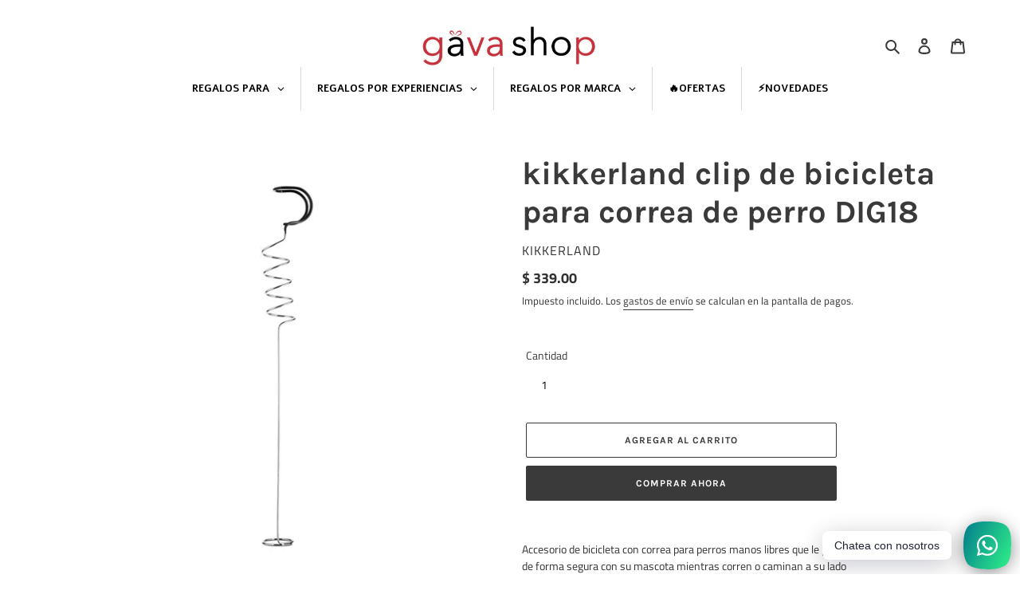

--- FILE ---
content_type: application/javascript; charset=utf-8
request_url: https://timer.good-apps.co/storage/js/good_apps_timer-gava-design.myshopify.com.js?ver=37&shop=gava-design.myshopify.com
body_size: 29293
content:
var goodtbaseUrl="https://timer.good-apps.co/";var goodtApiUrl="https://timer.good-apps.co/";var goodtShop="gava-design.myshopify.com";var goodtTriggerEvents={};var goodtPageIds=[];var goodtCertainBtns=[];var goodtCurrencyCode="USD";var goodtCurrencySymbol="$";var goodtVersion="27";var goodtartWidget={"widget_name":"Widget name","widget_type":"1","widget_themes":"style_1","design_type":{"position":"full","animation":"animate__slideInDown","cart_icon":"cart_right_center"},"top":{"top_show":true,"background_top":"#fff","close_show":true,"close_bg_color":"#F8F5F5","close_bg_color_hover":"#F8F5F5CC","close_color":"#191919","close_color_hover":"#191919","close_border_radius":"10"},"main":{"background_main":"transparent","background_heading":"transparent","texts_show":true,"timer_show":false,"upsell_show":false,"timer_template":"1","timer_min":"11","timer_sec":"45","timer_hour":"2","timer_days":"1","timer_bg":"#222831","display_bg":"transparent","title_bg":"transparent","title_border_radius":"0","title_padding":"3","timer_border_radius":0,"timer_font_size":"15","timer_color":"#c0deed","timer_title_color":"#c0deed","timer_number_color":"#7fffd4","timer_number_text_color":"#7fffd4","timer_number_text_fs":"10","timer_number_background":"transparent","timer_number_border":"0","timer_number_border_color":"transparent","timer_number_fs":"25","timer_font_weight":"400","timer_font_style":"normal","timer_line_height":"19","wallpaper":"wallpaper_0","title_show":true,"title_font_size":"20","title_color":"#7200A0","title_font_weight":"700","title_font_style":"normal","title_line_height":21,"border_width":"0","border_color":"#fff","border_radius":"0","cart_icon_show":true,"cart_icon_bg":"#191919","cart_icon_color":"#ffffff","cart_icon_number_c":"#000000","cart_icon_number_bg":"#F7F3F3","timer_number_text_lh":"18","timer_number_width":"55","timer_padding_l":"30","timer_padding_r":"30","timer_padding_t":"15","timer_padding_b":"15","schedule_show":false,"timer_actions":"close","timer_border_color":"#000","timer_border_width":0},"discount_code":{"discount_code_show":false,"code_background":"#fcfafa","code_background_input":"#fff","code_border_in_width":"1","code_border_in_color":"#EEEEEE","code_in_color":"#191919","code_border_in_radius":"5","code_border_width":"2","code_border_color":"#EEEEEE","code_text_color":"#191919","code_text_font_size":"18","code_text_font_weight":"700","code_text_font_style":"normal","code_text_line_height":"20","code_btn_bg":"#191919","code_btn_bg_h":"#191919cc","code_btn_color":"#fff","code_btn_color_h":"#fff","code_btn_font_size":"18","code_btn_font_weight":"700","code_btn_font_style":"normal","code_btn_line_height":"20"},"rewards":{"rewards_show":true,"rewards_background":"#222831","rewards_background_pro":"#E9E9E9","rewards_background_pro_f":"#13cad2","rewards_border_width":"2","rewards_border_color":"#222831","rewards_text_color":"#c0deed","rewards_text_font_size":"18","rewards_text_font_weight":"700","rewards_text_font_style":"normal","rewards_text_line_height":"20","rewards_cart_total_show":true,"rewards_item_count_show":false,"rewards_cart_total":"70","rewards_item_count":"5"},"bottom":{"background_bottom":"#FBF3FE","reject_btn_show":true,"reject_btn_bg":"transparent","reject_btn_bg_hover":"transparent","reject_btn_font_color":"#5C5B5B","reject_btn_font_color_hover":"#5C5B5B","reject_btn_border_radius":"0","reject_btn_font_size":"18","reject_btn_font_weight":"700","reject_btn_font_style":"normal","reject_btn_line_height":"19","reject_btn_padding_t_b":"0","reject_btn_padding_l_r":"0","checkout_btn_show":true,"checkout_btn_bg":"#c0deed","checkout_btn_bg_hover":"#c0deedcc","checkout_btn_font_color":"#222831","checkout_btn_font_color_hover":"#222831","checkout_btn_border_radius":"5","checkout_btn_font_size":"20","checkout_btn_font_weight":"700","checkout_btn_font_style":"normal","checkout_btn_line_height":"22","checkout_btn_padding_t_b":5,"checkout_btn_padding_l_r":"20","total_show":true,"total_color":"#191919","total_font_size":"24","total_font_weight":"500","total_font_style":"normal","total_line_height":"26","total_price_color":"#000000","total_price_font_size":"24","total_price_font_weight":"700","total_price_font_style":"normal","total_price_line_height":"28","discounts_color":"#191919","discounts_font_size":"18","discounts_font_weight":"500","discounts_font_style":"normal","discounts_line_height":"20","discounts_price_color":"#777777","discounts_price_font_size":"18","discounts_price_font_weight":"700","discounts_price_font_style":"normal","discounts_price_line_height":"21","discounts_show":false},"product":{"background_img":"#fff","background":"#fff","cart_btn_bg":"#c0deed","cart_btn_bg_hover":"#c0deedcc","cart_btn_font_color":"#222831","cart_btn_font_color_hover":"#222831","cart_btn_border_radius":"5","cart_btn_font_size":"18","cart_btn_font_weight":"700","cart_btn_font_style":"normal","cart_btn_line_height":"19","remove_btn_bg":"transparent","remove_btn_bg_hover":"transparent","delete_btn_font_color":"#F1CAFF","delete_btn_font_color_hover":"#F1CAFFaa","remove_btn_border_radius":"3","remove_btn_font_size":"15","remove_btn_font_weight":"700","remove_btn_font_style":"normal","remove_btn_line_height":"15","remove_btn_padding_t_b":"10","remove_btn_padding_l_r":"16","prod_border_width":"0","prod_border_color":"#E6E6E6","prod_border_radius":"0","prod_title_show":true,"prod_title_color":"#28313a","prod_title_font_size":"14","prod_title_font_weight":"700","prod_title_font_style":"normal","prod_title_line_height":"21","prod_desc_show":true,"prod_desc_show_full":true,"prod_desc_color":"#444F65","prod_desc_font_size":"16","prod_desc_font_weight":"400","prod_desc_font_style":"normal","prod_desc_line_height":"18","price_show":true,"price_color":"#7400A3","price_font_size":"15","price_font_weight":"700","price_font_style":"normal","price_line_height":"22","compare_price_show":true,"compare_price_color":"#777777","compare_price_font_size":"18","compare_price_font_weight":"700","compare_price_font_style":"normal","compare_price_line_height":"20","save_show":true,"save_bg":"#A74FCB","save_border_radius":"3","save_color":"#fff","save_font_size":"12","save_font_weight":"700","save_font_style":"normal","save_line_height":"13","save_padding":"5","qty_show":true,"qty_background":"transparent","qty_font_color":"#999999","qty_btn_bg":"#999999","qty_btn_bg_hover":"#999999","qty_btn_color":"#000000","qty_btn_color_hover":"#999999","qty_border_radius":"5","variations_show":true,"variations_background":"#fff","variations_font_color":"#444F65","variations_border_width":"1","variations_border_color":"#EEEEEE","variations_border_radius":"0"},"offer_product":{"background_o":"#fff","background_img_o":"#fff","prod_border_width_o":"1","prod_border_color_o":"#E6E6E6","prod_border_radius_o":"0","offer_title_show":true,"offer_font_size":"20","offer_color":"#7200A0","offer_font_weight":"700","offer_font_style":"normal","offer_line_height":"22","prod_title_show_o":true,"prod_title_color_o":"#28313a","prod_title_font_size_o":"18","prod_title_font_weight_o":"700","prod_title_font_style_o":"normal","prod_title_line_height_o":"21","prod_desc_show_o":true,"prod_desc_show_full_o":true,"prod_desc_color_o":"#444F65","prod_desc_font_size_o":"16","prod_desc_font_weight_o":"400","prod_desc_font_style_o":"normal","prod_desc_line_height_o":"18","price_show_o":true,"price_color_o":"#7400A3","price_font_size_o":"20","price_font_weight_o":"700","price_font_style_o":"normal","price_line_height_o":"22","compare_price_show_o":true,"compare_price_color_o":"#777777","compare_price_font_size_o":"18","compare_price_font_weight_o":"700","compare_price_font_style_o":"normal","compare_price_line_height_o":"20","qty_show_o":true,"qty_background_o":"transparent","qty_font_color_o":"#999999","qty_btn_bg_o":"#999999","qty_btn_bg_hover_o":"transparent","qty_btn_color_o":"#000000","qty_btn_color_hover_o":"#fff","qty_border_radius_o":"5"},"translation":{"title":"Your Cart","description":"My description","add_to_cart_btn":"add","remove_btn":"Remove","reject_btn":"Or continue shopping","checkout_btn":"Button","save_text":"Save","total_btn":"Total:","shipping_btn":"Shipping","discounts_btn":"Discounts","timer_msg":"Sales end in:","timer_title":"Hurry up!","discount_code":"Discount Code","discount_apply_btn":"Apply","discount_applied":"Your Discount Code Applied","discount_not_exist":"No Such Discount Code","rewards_preunlock":"Spend {{amount}} more and receive free shipping!","rewards_postunlock":"Free shipping available!","empty_cart":"Your cart is currently empty","button_title":"Button","timer_title_days":"Days","timer_title_hours":"Hours","timer_title_min":"Minutes","timer_title_sec":"Seconds"},"custom_css":"","widget_active_img":"https:\/\/timer.good-apps.co\/assets\\\/images\\\/widgets\\\/preview\\\/cart\\\/style_1.png"};var goodtActiveApp=1;var goodtartAppName="Salescountdowntimer";var goodtOffersHash=[null];var goodtartProductPage="";var goodtartCartPage="";var goodtartAllPages="";if(!goodtApp){var goodtApp=function(){const params=new URLSearchParams(window.location.search)
if(!(goodtActiveApp||sessionStorage.getItem('goodtPreviewMode')))return;if(sessionStorage.getItem('goodtPreviewMode')){showPreviewMessage()};function showPreviewMessage(){let html=`<div style="width: 100%; 
                                    padding: 15px 30px; 
                                    text-align:center;
                                    border-bottom: 1px solid #dddddd;"
                        >
                            Preview Mode
                        </div>`;document.body.insertAdjacentHTML('afterbegin',html)}
let cartBuilded=false;let cartIsOpen=false;let cartToAnimate=null;const url=location.href;const storeUrl=new URL(url).origin;const previewMode=location.href.includes('offerId');function setCookieData(){let url=location.href;const oneWeek=new Date(Date.now()+3600000*24*7);let currentDate=new Date(Date.now());currentDate=currentDate.toUTCString();if(url.includes('#')){url=url.split('#');if(url[url.length-1]){let parameter='#'+url[url.length-1];setCookie('goodtUrl',parameter,{expires:oneWeek});}}}
setCookieData();function setCookie(name,value,options={}){options={path:'/',...options};if(options.expires instanceof Date){options.expires=options.expires.toUTCString();}
let updatedCookie=encodeURIComponent(name)+"="+encodeURIComponent(value);for(let optionKey in options){updatedCookie+="; "+optionKey;let optionValue=options[optionKey];if(optionValue!==true){updatedCookie+="="+optionValue;}}
document.cookie=updatedCookie;}
function getCookie(name){let matches=document.cookie.match(new RegExp("(?:^|; )"+name.replace(/([\.$?*|{}\(\)\[\]\\\/\+^])/g,'\\$1')+"=([^;]*)"));return matches?decodeURIComponent(matches[1]):undefined;}
styleLoader();if(Shopify.designMode){buildPreviewContainer();}
if(location.href.includes('offerId')&&location.href.includes(goodtartAppName)){setCrisp();buildPreviewMessage();addPreviewMessageStyles();setTimeout(()=>{openPopup();},0)
popupEvents();}
function buildPreviewMessage(){const html=`
            <div class="goodt_minipopup_content">
                <span class="goodt_minipopup__close"><svg aria-hidden="true" focusable="false" data-prefix="fas" data-icon="times" role="img" xmlns="http://www.w3.org/2000/svg" viewBox="0 0 352 512" class="svg-inline--fa fa-times fa-w-11 fa-2x"><path fill="#4e5d78" d="M242.72 256l100.07-100.07c12.28-12.28 12.28-32.19 0-44.48l-22.24-22.24c-12.28-12.28-32.19-12.28-44.48 0L176 189.28 75.93 89.21c-12.28-12.28-32.19-12.28-44.48 0L9.21 111.45c-12.28 12.28-12.28 32.19 0 44.48L109.28 256 9.21 356.07c-12.28 12.28-12.28 32.19 0 44.48l22.24 22.24c12.28 12.28 32.2 12.28 44.48 0L176 322.72l100.07 100.07c12.28 12.28 32.2 12.28 44.48 0l22.24-22.24c12.28-12.28 12.28-32.19 0-44.48L242.72 256z"></path></svg></span>
                <h3 class="goodt_minipopup__message">Hi, I’m your assistant from Good Apps Timer App. If you can’t see the Widget, click ‘Fix for ME’ and we’ll resolve it immediately.</h3>
                <svg height="120" viewBox="0 0 199 187" fill="none" xmlns="http://www.w3.org/2000/svg">
                    <path d="M30.968 95.5194C22.455 91.7019 16.9675 82.7234 15.7304 73.4715C14.4933 64.2195 17.0247 54.8001 21.1199 46.4178C27.1014 34.169 38.0968 22.8102 51.742 22.4346C57.5521 22.2753 63.2927 24.1372 69.1027 23.8595C78.371 23.4145 86.4308 17.6779 93.8904 12.1659C101.35 6.65395 109.406 0.913321 118.678 0.46828C127.95 0.0232376 138.154 7.53179 136.802 16.7103C136.357 19.7398 134.74 22.753 135.532 25.7173C136.978 31.1068 144.723 31.462 149.778 29.0979C154.832 26.7339 159.695 22.7571 165.236 23.4308C170.478 24.0718 174.398 28.9428 175.627 34.0751C176.856 39.2073 175.974 44.5887 175.088 49.7904L169.907 80.1104C168.682 87.2433 167.22 94.8743 162.063 99.9576C156.486 105.453 148.038 106.556 140.228 107.127C106 109.634 71.5908 107.567 37.909 100.982" fill="#F4F6F9"/>
                    <path d="M190.089 101.456C190.269 102.018 190.353 102.606 190.338 103.195C190.302 104.162 189.947 105.089 189.329 105.833C189.342 106.538 189.121 107.227 188.701 107.793C188.424 108.129 188.069 108.392 187.666 108.557C187.264 108.723 186.827 108.788 186.394 108.744C186.757 110.01 186.635 111.463 185.789 112.468C184.944 113.472 182.956 113.529 181.927 112.631L183.707 109.165C182.739 108.292 181.912 107.274 181.257 106.147C180.968 105.754 180.846 105.262 180.918 104.78C181.102 104.139 181.915 103.857 182.552 104.028C182.625 104.048 182.697 104.073 182.768 104.102C182.527 103.894 182.278 103.693 182.029 103.502C181.253 102.897 180.461 102.22 180.155 101.285C179.849 100.35 180.269 99.1083 181.229 98.896C181.78 98.8299 182.337 98.9445 182.817 99.2226C183.176 99.3901 183.527 99.5656 183.879 99.7493C183.425 98.7572 182.976 97.7691 182.523 96.781C182.408 96.6011 182.334 96.3985 182.304 96.1872C182.275 95.9759 182.291 95.7607 182.352 95.5562C182.459 95.3747 182.62 95.2312 182.812 95.1456C183.005 95.0599 183.219 95.0365 183.425 95.0785C183.835 95.174 184.221 95.3548 184.556 95.6092C185.953 96.5238 187.361 97.4507 188.48 98.6878C188.892 99.1394 189.251 99.6366 189.55 100.17C189.608 98.9433 189.291 97.7282 188.639 96.6871C187.869 95.5058 186.987 94.401 186.006 93.3881C185.414 92.7185 184.83 91.6978 185.406 91.0118C185.863 90.4606 186.737 90.5831 187.398 90.8608C188.378 91.2678 189.249 91.8977 189.943 92.7003C190.637 93.503 191.135 94.4564 191.396 95.4848C191.657 96.5132 191.675 97.5884 191.448 98.6249C191.221 99.6614 190.756 100.631 190.089 101.456ZM73.8798 150.835C73.4603 150.612 73.0602 150.354 72.6835 150.064C72.8668 150.668 72.9455 151.299 72.9162 151.929C72.8185 153.145 72.5618 154.342 72.1527 155.49C71.7614 156.94 71.2138 158.343 70.5195 159.675C69.8159 161.016 68.6932 162.09 67.3226 162.733C66.163 163.223 64.8728 163.272 63.6193 163.28C60.1013 163.308 56.5859 163.077 53.1016 162.59L54.0203 161.002C51.9502 163.897 49.1861 166.31 46.0749 167.514C40.1791 169.768 35.8675 166.179 31.1762 162.447C27.7873 159.748 24.5169 156.731 20.487 155.147C14.9301 152.954 8.01767 153.408 3.95105 149.051C-0.838258 143.923 1.45228 135.663 4.25727 129.232C12.4779 110.401 22.7866 92.551 34.9897 76.0192L28.8897 49.7005C24.1412 49.2106 14.4973 48.1327 14.4973 48.1327C18.9232 40.6486 23.684 32.0458 28.657 23.5615C32.4051 17.1635 40.571 12.4272 47.6672 16.6204C48.1957 16.9325 48.6958 17.2905 49.1616 17.6902C51.5624 19.7561 53.0077 22.7449 53.8243 25.803C54.6082 28.7223 54.8777 31.7437 55.2656 34.7406C56.522 34.2761 57.8909 34.2091 59.1867 34.5487C60.4824 34.8882 61.6425 35.6179 62.5097 36.6388C63.3769 37.6598 63.9093 38.9226 64.0348 40.2563C64.1602 41.5899 63.8726 42.9299 63.211 44.0946C62.3866 45.5252 61.0569 46.5956 59.4833 47.0956C62.8966 52.5872 66.1181 57.4336 69.5845 62.4597L69.7152 62.2066C81.7966 64.1419 93.7801 68.2698 104.134 74.7903C111.239 104.526 99.7902 129.518 73.8798 150.835Z" fill="white"/>
                    <path d="M190.939 77.1331L129.608 44.9203C125.424 42.7226 120.25 44.333 118.053 48.5173L70.3969 139.25C68.1991 143.434 69.8096 148.608 73.9939 150.805L135.324 183.018C139.509 185.216 144.682 183.606 146.88 179.421L194.536 88.6889C196.734 84.5046 195.123 79.3309 190.939 77.1331Z" fill="white"/>
                    <path d="M108.43 90.9913C119.028 90.9913 127.619 82.3997 127.619 71.8014C127.619 61.2032 119.028 52.6116 108.43 52.6116C97.8313 52.6116 89.2397 61.2032 89.2397 71.8014C89.2397 82.3997 97.8313 90.9913 108.43 90.9913Z" fill="#FEAABC"/>
                    <path d="M146.487 132.429L153.901 120.487C154.685 119.225 155.49 117.914 155.718 116.445C155.947 114.975 155.457 113.284 154.167 112.541C152.803 111.757 151.043 112.26 149.716 113.109C148.389 113.958 147.267 115.126 145.85 115.804C144.433 116.481 142.498 116.522 141.501 115.301C140.42 113.978 140.685 111.541 139.052 110.969C138.145 110.651 137.186 111.178 136.255 111.418C135.324 111.659 134.005 111.316 134.001 110.353C130.796 113.987 129.012 118.368 126.382 122.43" fill="#9ED5F0"/>
                    <path d="M106.176 72.157C106.519 66.0408 106.863 59.9259 107.209 53.8123C107.254 53.0284 108.479 53.0243 108.434 53.8123C108.102 59.6918 107.77 65.5726 107.438 71.4547H107.462L107.503 71.4833C113.838 70.3754 120.227 69.6067 126.644 69.1805C127.432 69.1315 127.428 70.3564 126.644 70.4054C120.691 70.8011 114.762 71.496 108.879 72.4877L122.626 82.5073C123.259 82.9687 122.647 84.0302 122.01 83.5648L107.054 72.6633C106.965 72.7164 106.864 72.7449 106.761 72.7458C106.657 72.7467 106.556 72.7199 106.466 72.6683C106.376 72.6166 106.302 72.542 106.251 72.4521C106.2 72.3622 106.174 72.2603 106.176 72.157ZM182.854 108.303L145.817 178.849C144.91 180.568 143.358 181.858 141.501 182.436C139.645 183.014 137.635 182.832 135.912 181.931L74.7821 149.827C74.1288 149.909 73.4633 149.954 72.7937 149.978C72.796 149.996 72.796 150.014 72.7937 150.031C73.1796 150.323 73.5894 150.583 74.0186 150.807L135.349 183.013C136.343 183.537 137.431 183.859 138.551 183.962C139.67 184.064 140.799 183.945 141.872 183.611C142.945 183.277 143.942 182.734 144.805 182.014C145.669 181.295 146.382 180.412 146.903 179.416L183.368 109.986L183.707 109.169C183.408 108.901 183.124 108.617 182.854 108.32V108.303ZM190.95 77.1096L129.62 44.9156C128.626 44.392 127.537 44.0698 126.418 43.9673C125.299 43.8648 124.17 43.984 123.097 44.3181C122.024 44.6522 121.027 45.1946 120.164 45.9144C119.3 46.6341 118.587 47.517 118.065 48.5126L115.252 53.8654C115.636 54.0124 116.016 54.1716 116.387 54.3431L119.147 49.0843C119.771 47.8997 120.705 46.9079 121.851 46.2157C122.996 45.5235 124.309 45.1572 125.648 45.1564C126.835 45.1552 128.004 45.4454 129.053 46.0016L190.383 78.208C192.102 79.1154 193.392 80.6673 193.97 82.5238C194.548 84.3804 194.366 86.3902 193.465 88.1132L190.579 93.6088C190.85 94.0422 191.07 94.5052 191.236 94.9889L194.551 88.6807C195.602 86.6701 195.813 84.3252 195.138 82.1595C194.463 79.9938 192.957 78.1839 190.95 77.126V77.1096ZM82.948 129.167C90.2973 133.705 97.7542 138.05 105.319 142.204C107.455 143.377 109.6 144.534 111.753 145.675C112.451 146.042 113.072 144.985 112.374 144.617C104.752 140.575 97.2329 136.34 89.8155 131.911C87.7196 130.656 85.636 129.389 83.5645 128.11C82.8949 127.685 82.2988 128.755 82.948 129.167ZM86.2144 124.598L95.2744 129.522C95.9645 129.898 96.5851 128.841 95.891 128.465L86.8309 123.541C86.1245 123.161 85.508 124.219 86.2021 124.598H86.2144ZM91.0037 118.956C96.4286 121.866 101.972 124.541 107.634 126.983C108.352 127.289 108.977 126.236 108.254 125.921C102.587 123.488 97.0383 120.809 91.6079 117.886C90.9138 117.523 90.2932 118.58 90.9914 118.956H91.0037ZM94.1394 114.362L97.7895 116.608C97.9302 116.689 98.097 116.712 98.2542 116.672C98.4115 116.631 98.5466 116.531 98.6306 116.392C98.7083 116.25 98.7287 116.084 98.6877 115.927C98.6467 115.771 98.5474 115.636 98.4101 115.551L94.76 113.305C94.6189 113.224 94.4517 113.202 94.2944 113.243C94.1371 113.285 94.0023 113.386 93.9189 113.525C93.8415 113.667 93.8212 113.832 93.8622 113.988C93.9032 114.144 94.0024 114.278 94.1394 114.362ZM123.537 119.556C122.847 119.176 122.226 120.234 122.92 120.613L126.272 122.447C125.145 124.388 124.032 126.335 122.932 128.289C122.549 128.979 123.606 129.6 123.99 128.91C125.092 126.942 126.211 124.984 127.346 123.035L146.989 133.81L152.705 136.933L147.806 137.252C147.022 137.301 147.018 138.525 147.806 138.476L156.813 137.893C157.286 137.86 157.695 137.207 157.246 136.847C155.461 135.409 153.993 133.617 152.934 131.584C152.566 130.886 151.509 131.507 151.876 132.205C152.764 133.895 153.921 135.428 155.302 136.745L154.665 136.786C154.645 136.712 154.609 136.643 154.56 136.583C154.512 136.523 154.452 136.474 154.383 136.439L130.294 123.263L127.946 121.969C131.033 116.699 134.233 111.498 137.545 106.364C138.906 104.274 140.277 102.197 141.657 100.133C141.704 100.066 141.735 99.9897 141.749 99.909C141.762 99.8282 141.757 99.7454 141.734 99.6669C141.711 99.5883 141.67 99.516 141.615 99.4554C141.56 99.3948 141.492 99.3474 141.416 99.3168L142.641 98.1164C141.903 100.86 141.161 103.605 140.416 106.352C140.378 106.506 140.401 106.67 140.482 106.807C140.563 106.945 140.693 107.045 140.847 107.088C141.001 107.13 141.165 107.111 141.304 107.035C141.444 106.958 141.549 106.831 141.596 106.678C142.535 103.211 143.472 99.7442 144.409 96.2791C144.442 96.1492 144.431 96.0122 144.38 95.8887C144.328 95.7652 144.237 95.6619 144.121 95.5946C144.005 95.5272 143.871 95.4994 143.738 95.5153C143.605 95.5313 143.48 95.5901 143.384 95.683L135.581 103.294C135.014 103.845 135.879 104.71 136.447 104.159L139.501 101.187C135.1 107.796 130.889 114.53 126.868 121.389L123.537 119.556ZM188.57 81.1763L160.806 67.5065L133.14 53.8817C130.915 52.7875 128.412 51.2931 125.831 51.8402C123.81 52.2485 122.001 54.241 122.544 56.3764C122.736 57.1399 123.92 56.8174 123.724 56.0538C123.239 54.1389 125.48 52.9059 127.089 52.9631C128.193 53.0537 129.269 53.3573 130.257 53.8572C131.327 54.3431 132.376 54.8861 133.434 55.4047L146.675 61.9374L173.063 74.9334L187.949 82.2623C188.631 82.5849 189.272 81.5478 188.545 81.1803L188.57 81.1763ZM169.878 87.6722C169.517 87.2526 169.059 86.9273 168.544 86.7246C168.029 86.5218 167.472 86.4477 166.922 86.5086C166.405 86.591 165.924 86.8272 165.542 87.1864C165.199 87.4885 164.823 88.0029 164.346 87.6436C163.529 87.019 163.627 85.7573 163.492 84.855C163.345 83.8833 162.962 82.8625 161.986 82.4746C161.01 82.0867 160.014 82.5767 159.128 82.985C158.773 83.1975 158.369 83.3116 157.956 83.3157C157.515 83.2463 157.356 82.838 157.299 82.4461C157.148 81.4335 157.36 80.3637 156.784 79.4492C156.444 78.965 155.983 78.5781 155.448 78.3267C154.912 78.0753 154.32 77.9683 153.73 78.0161C152.223 78.1018 150.954 79 149.79 79.8779C149.165 80.3433 149.79 81.409 150.407 80.9354C151.346 80.229 152.391 79.3961 153.595 79.2491C154.469 79.147 155.567 79.4859 155.882 80.3882C156.196 81.2906 155.91 82.2868 156.221 83.1932C156.366 83.6354 156.665 84.011 157.064 84.2521C157.462 84.4932 157.933 84.5839 158.393 84.5079C159.311 84.3773 160.055 83.7403 160.953 83.577C161.949 83.3933 162.214 84.3936 162.325 85.1816C162.464 86.1697 162.464 87.1251 163.047 87.9866C163.631 88.8481 164.546 89.2891 165.497 88.8032C166.052 88.5215 166.387 87.8805 167.004 87.7294C167.266 87.6821 167.534 87.6881 167.794 87.747C168.054 87.8059 168.299 87.9166 168.514 88.0724C169.65 88.8155 169.939 90.3629 170.209 91.5919C170.38 92.3635 171.56 92.0369 171.389 91.2652C171.087 90.0158 170.76 88.693 169.878 87.6722ZM160.079 93.9314C160.171 94.2249 160.356 94.4808 160.605 94.6611C160.855 94.8413 161.156 94.9362 161.463 94.9317C162.214 94.9317 162.774 94.3724 163.439 94.1151C164.578 93.6823 165.836 94.205 166.885 94.65C168.278 95.242 169.658 95.9198 171.197 95.9443C171.359 95.9443 171.515 95.8798 171.63 95.7649C171.745 95.6501 171.809 95.4943 171.809 95.3319C171.809 95.1694 171.745 95.0136 171.63 94.8988C171.515 94.7839 171.359 94.7194 171.197 94.7194C168.474 94.6786 166.101 92.0737 163.301 92.8739C162.98 92.9744 162.671 93.1114 162.382 93.2822C162.178 93.3965 161.614 93.8375 161.353 93.6905C160.994 93.4945 161.508 92.4411 161.594 92.1757C162.031 90.8324 161.692 89.3177 160.336 88.6276C159.983 88.4666 159.6 88.3829 159.212 88.3821C158.823 88.3813 158.44 88.4635 158.086 88.6232C157.732 88.7829 157.416 89.0164 157.16 89.3079C156.904 89.5995 156.713 89.9425 156.6 90.3139C156.368 91.0652 157.548 91.3877 157.784 90.6365C157.867 90.3545 158.034 90.1048 158.264 89.9214C158.493 89.738 158.774 89.6298 159.067 89.6115C159.36 89.5932 159.652 89.6658 159.902 89.8192C160.153 89.9726 160.35 90.1996 160.467 90.4691C160.969 91.6245 159.736 92.7596 160.079 93.9477V93.9314ZM97.5364 87.5987L74.9495 130.649C75.419 130.621 75.8886 130.604 76.3581 130.596L98.5857 88.2683C98.2223 88.056 97.8753 87.8315 97.5364 87.5987Z" fill="#3F4254"/>
                    <path d="M190.399 92.3305C189.399 91.1464 187.541 89.7296 185.908 90.0644C185.5 90.1385 185.135 90.3648 184.888 90.6977C184.641 91.0305 184.53 91.4449 184.577 91.8569C184.671 92.8123 185.336 93.5554 185.945 94.2413C186.896 95.3029 187.986 96.5237 188.558 97.8915C187.366 96.7387 186.036 95.7388 184.597 94.915C183.87 94.474 182.939 94.2291 182.209 94.7966C181.359 95.4499 181.706 96.4584 182.074 97.2709C182.258 97.6792 182.445 98.0874 182.629 98.4957C182.297 98.3356 181.933 98.2561 181.564 98.264C181.196 98.2718 180.835 98.3666 180.51 98.5406C180.159 98.7833 179.877 99.112 179.689 99.4952C179.502 99.8784 179.416 100.303 179.44 100.729C179.485 102.04 180.302 102.848 181.216 103.587C181.011 103.682 180.828 103.817 180.677 103.984C180.526 104.152 180.411 104.349 180.339 104.563C180.028 105.535 180.718 106.515 181.249 107.274C181.838 108.123 182.523 108.901 183.291 109.593C183.87 110.12 184.74 109.258 184.156 108.728C183.156 107.852 182.319 106.807 181.682 105.641C181.445 105.192 181.404 104.714 181.992 104.604C182.159 104.575 182.331 104.591 182.49 104.649C182.845 104.795 183.163 105.018 183.421 105.302C183.683 105.563 183.96 105.865 184.238 106.188C184.566 106.573 184.865 106.983 185.132 107.413C185.503 107.986 185.778 108.614 185.949 109.275C186.07 109.728 186.089 110.202 186.004 110.663C185.92 111.124 185.733 111.561 185.459 111.941C184.858 112.757 183.47 113.207 182.601 112.5C181.996 112.002 181.127 112.864 181.735 113.366C182.322 113.82 183.046 114.062 183.788 114.05C184.53 114.038 185.246 113.774 185.818 113.301C186.998 112.366 187.357 110.769 187.157 109.324C187.916 109.217 188.611 108.842 189.117 108.266C189.629 107.638 189.916 106.856 189.934 106.045C190.414 105.425 190.738 104.698 190.877 103.926C191.008 103.14 190.968 102.335 190.758 101.566C191.734 100.206 192.229 98.5594 192.164 96.8866C192.099 95.2139 191.478 93.6106 190.399 92.3305ZM187.231 108.087C187.109 108.122 186.985 108.145 186.859 108.156C186.267 106.731 185.371 105.452 184.234 104.408C183.882 104.053 183.466 103.768 183.009 103.567C182.338 103.077 181.72 102.517 181.167 101.897C180.947 101.662 180.793 101.372 180.721 101.058C180.649 100.744 180.662 100.416 180.759 100.108C181.074 99.2919 181.841 99.4757 182.498 99.7737C182.797 99.9044 183.095 100.047 183.397 100.182C184.012 100.484 184.612 100.816 185.193 101.178C185.835 101.578 186.441 102.031 187.006 102.534C187.88 103.322 188.639 104.408 188.721 105.596C188.743 105.916 188.714 106.237 188.635 106.547C188.559 106.854 188.42 107.142 188.227 107.392C187.979 107.726 187.629 107.969 187.231 108.087ZM188.864 102.779C187.729 101.276 186.006 100.194 184.336 99.3246C184.254 99.1531 184.177 98.9816 184.099 98.806C183.727 97.9894 183.282 97.1729 182.984 96.3563C182.65 95.4499 183.568 95.7561 184.046 96.0541C185.749 97.1198 187.798 98.4835 188.917 100.296C189.12 100.626 189.289 100.975 189.423 101.337L189.403 101.362H189.435C189.572 101.74 189.662 102.134 189.705 102.534C189.726 102.709 189.737 102.884 189.738 103.06C189.737 103.408 189.689 103.755 189.595 104.089C189.415 103.608 189.169 103.155 188.864 102.742V102.779ZM190.146 100.051C190.157 98.5915 189.713 97.1645 188.876 95.9684C188.36 95.2197 187.792 94.5075 187.178 93.8371C186.696 93.29 185.953 92.6571 185.81 91.8977C185.663 91.0811 186.72 91.2975 187.178 91.4894C187.867 91.7771 188.496 92.1927 189.031 92.7143C190.123 93.7365 190.81 95.1179 190.967 96.6053C191.076 97.8548 190.815 99.1088 190.215 100.211C190.183 100.1 190.158 100.06 190.134 100.015L190.146 100.051ZM57.6949 81.4862C57.6015 82.1407 57.7131 82.808 58.0143 83.3965C58.3156 83.985 58.7916 84.4659 59.3771 84.7729C59.9173 85.0822 60.5442 85.205 61.1612 85.1223C61.7781 85.0397 62.3507 84.7562 62.7904 84.3156C63.187 83.904 63.4731 83.3989 63.6223 82.8472C63.7715 82.2954 63.7789 81.7149 63.6438 81.1595C63.4808 80.6059 63.1542 80.1146 62.7067 79.7503C62.2592 79.3859 61.7119 79.1655 61.1368 79.118C60.5126 79.0377 59.8786 79.1446 59.3152 79.4252C58.7518 79.7058 58.2845 80.1474 57.9725 80.6941C57.8981 80.8419 57.8806 81.0119 57.9235 81.1718C57.8113 81.2309 57.7253 81.33 57.6826 81.4494L57.6949 81.4862ZM59.03 81.2983C59.079 81.2085 59.1321 81.1228 59.1852 81.037V81.0166C59.2178 80.9799 59.2505 80.939 59.2872 80.9023C59.3464 80.8399 59.4105 80.7826 59.4791 80.7308L59.5445 80.6859L59.7119 80.5798L59.8466 80.5103L59.9242 80.4818C60.0057 80.4503 60.0889 80.423 60.1732 80.4001C60.259 80.3756 60.3447 80.3593 60.4305 80.3429H60.508C60.576 80.3387 60.6442 80.3387 60.7122 80.3429H61.0143H61.0674L61.2144 80.3715C61.2962 80.3871 61.3768 80.409 61.4553 80.4368L61.5492 80.4695L61.6758 80.5308C61.7628 80.578 61.8473 80.6298 61.9289 80.6859H61.9493C61.982 80.7227 62.0228 80.7553 62.0596 80.7921L62.1616 80.9023V80.9227C62.2256 81.0215 62.2843 81.1238 62.3372 81.2289V81.2534C62.3546 81.3003 62.3696 81.348 62.3821 81.3963C62.4055 81.4797 62.4246 81.5642 62.4393 81.6495C62.4407 81.6753 62.4407 81.7012 62.4393 81.7271C62.4393 81.7761 62.4393 81.8291 62.4393 81.8781C62.4386 81.9832 62.4318 82.0882 62.4189 82.1925C62.4189 82.217 62.3944 82.3477 62.3862 82.3722C62.3657 82.4723 62.3371 82.5707 62.3005 82.6661C62.2921 82.6982 62.2811 82.7296 62.2678 82.76L62.227 82.8499C62.1735 82.9569 62.1135 83.0605 62.0473 83.1602L61.9861 83.2459L61.9289 83.3194C61.8623 83.3942 61.7914 83.4651 61.7166 83.5317L61.639 83.593L61.5615 83.646L61.4308 83.7236L61.3083 83.7808C61.2232 83.8141 61.1359 83.8414 61.047 83.8624L60.9368 83.8829H60.8061C60.7218 83.889 60.6372 83.889 60.553 83.8829H60.4509C60.3749 83.8668 60.2999 83.8463 60.2263 83.8216L60.0875 83.7767C60.0398 83.7497 59.9907 83.7252 59.9405 83.7032C59.8256 83.643 59.7151 83.5748 59.6098 83.4991L59.5281 83.4337C59.471 83.3806 59.4097 83.3276 59.3567 83.2704C59.3036 83.2132 59.275 83.1847 59.2383 83.1398L59.1852 83.0785C59.176 83.0611 59.1651 83.0447 59.1525 83.0295C59.0749 82.9152 59.0096 82.7968 58.9443 82.6784C58.9361 82.667 58.9292 82.6546 58.9239 82.6416C58.9239 82.6416 58.9239 82.6416 58.9239 82.609C58.9239 82.5763 58.8749 82.462 58.8545 82.3885C58.834 82.315 58.8259 82.2742 58.8136 82.2211V82.1843C58.8114 82.1544 58.8114 82.1244 58.8136 82.0945C58.8136 82.0374 58.8136 81.9761 58.8136 81.919C58.8136 81.8618 58.8422 81.6658 58.8136 81.7883C58.8282 81.6803 58.8199 81.5703 58.7891 81.4657C58.8879 81.4249 58.971 81.3533 59.0259 81.2616L59.03 81.2983ZM87.1983 84.4055C86.8513 86.2306 85.0466 87.3084 83.3032 87.239C83.4397 87.6616 83.4911 88.1071 83.4542 88.5497C83.2909 90.6524 81.376 92.5265 79.2161 91.5547C78.3653 91.153 77.7046 90.4353 77.3747 89.5541C77.135 89.7454 76.8732 89.9071 76.5949 90.0359C74.1859 91.1342 71.4953 89.2478 71.3973 86.6633C71.3034 84.1687 74.0512 82.3395 76.3499 83.103C77.0971 83.348 76.7582 84.532 76.0233 84.283C75.5307 84.1276 75.0038 84.1182 74.506 84.2559C74.0083 84.3936 73.561 84.6724 73.2183 85.0587C72.88 85.4405 72.6758 85.9224 72.6367 86.431C72.5977 86.9396 72.7259 87.447 73.0019 87.876C73.2595 88.3493 73.6676 88.7232 74.1616 88.9384C74.6556 89.1536 75.2073 89.1978 75.7293 89.0641C76.285 88.8945 76.7725 88.5528 77.1216 88.0883C77.1377 87.3984 77.3883 86.7346 77.832 86.2061C77.9184 86.1224 78.0273 86.0659 78.1454 86.0434C78.2635 86.0209 78.3856 86.0334 78.4967 86.0794C78.6077 86.1254 78.7029 86.2029 78.7706 86.3023C78.8382 86.4017 78.8753 86.5186 78.8773 86.6388C78.8551 87.2805 78.6696 87.9059 78.3383 88.4558C78.4894 89.6806 79.5918 90.9055 80.8126 90.5381C82.3437 90.1053 82.801 87.533 81.4454 86.6511C80.7962 86.2142 81.4005 85.1649 82.062 85.5936C82.5079 85.8836 83.0299 86.035 83.5619 86.0284C84.0939 86.0219 84.6119 85.8578 85.0507 85.5569C85.4724 85.2596 85.7852 84.8325 85.9415 84.3408C86.0978 83.8491 86.0889 83.3197 85.9163 82.8335C85.7802 82.3294 85.4832 81.8835 85.0705 81.5637C84.6578 81.2438 84.1519 81.0675 83.6298 81.0615C83.0845 81.0696 82.5545 81.2434 82.1103 81.56C81.6662 81.8765 81.3289 82.3207 81.1433 82.8335C80.9024 83.5807 79.7388 83.2663 79.9633 82.5069C80.1789 81.7718 80.1941 80.9925 80.0075 80.2495C79.8209 79.5066 79.4391 78.827 78.9017 78.281C77.1134 79.5917 77.1706 82.8335 79.1876 83.9318C79.8817 84.3075 79.261 85.365 78.5669 84.9893C75.6436 83.3929 75.6844 78.5056 78.6649 76.9867C78.7832 76.9231 78.9183 76.898 79.0515 76.9148C79.1847 76.9316 79.3093 76.9896 79.408 77.0807C80.4817 77.9788 81.17 79.2546 81.3311 80.6451C81.8117 80.2794 82.3709 80.0305 82.9643 79.9183C85.5651 79.4284 87.6964 81.8495 87.1983 84.4055ZM80.9432 142.383C81.1127 142.269 81.2653 142.132 81.3964 141.975C81.6698 141.684 81.8445 141.315 81.8958 140.919C81.9471 140.523 81.8724 140.121 81.6822 139.77C81.2739 139.052 80.4002 138.672 79.7061 138.296C78.2374 137.445 76.6608 136.796 75.0189 136.365C73.9228 136.115 72.7978 136.016 71.6749 136.071C72.3976 135.181 73.9001 134.936 74.9821 134.944C76.6725 134.965 79.0937 135.5 80.4124 134.091C81.7312 132.682 80.4778 130.722 78.9181 130.22C77.9375 129.978 76.9234 129.899 75.9171 129.988C74.7953 130.023 73.6762 130.12 72.565 130.277C70.7154 130.543 68.8291 131.021 67.4042 132.319C66.1384 133.458 65.4403 135.099 65.085 136.737C64.3174 140.268 65.2443 144.376 63.2355 147.573C62.2721 149.026 60.8117 150.079 59.128 150.533C58.9769 150.578 58.8259 150.611 58.6707 150.643C58.7973 149.236 58.7767 147.82 58.6095 146.417C58.2067 143.096 57.0716 139.905 55.2859 137.076C54.7065 136.17 54.061 135.309 53.3547 134.499C54.7388 132.592 55.584 130.175 56.3271 128.077C57.7644 124.017 58.7756 119.819 59.3444 115.55C59.6273 113.455 59.8045 111.347 59.8752 109.234C59.9038 108.446 58.6789 108.446 58.6503 109.234C58.472 114.519 57.6172 119.759 56.1066 124.827C55.4265 127.273 54.5344 129.656 53.4405 131.947C53.1592 132.513 52.84 133.058 52.485 133.581C52.3748 133.47 52.2727 133.356 52.1625 133.246C50.9376 132.074 49.5535 130.89 47.9734 130.261C46.4994 129.677 44.707 129.743 43.6577 131.057C43.2856 131.558 43.0293 132.136 42.9071 132.748C42.785 133.36 42.8001 133.992 42.9514 134.597C43.6863 137.884 47.5365 138.439 50.1986 137.223C51.0964 136.801 51.9024 136.208 52.5708 135.475C53.7876 136.914 54.8053 138.509 55.5963 140.219C57.3734 144.003 57.9504 148.241 57.2499 152.362C56.4382 156.564 54.361 160.418 51.2969 163.406C48.1775 166.469 43.87 168.563 39.5053 167.044C37.4108 166.314 35.553 164.978 33.8096 163.639C31.8947 162.165 30.0533 160.606 28.1588 159.111C26.3238 157.586 24.3276 156.267 22.2059 155.175C20.2912 154.295 18.2794 153.644 16.2121 153.236C12.3415 152.383 7.89104 151.872 4.89824 148.998C1.79111 146.013 1.5298 141.55 2.30556 137.565C3.1834 133.025 5.20446 128.803 7.12345 124.631C11.4334 115.264 16.267 106.147 21.6016 97.3239C24.2691 92.9116 27.0591 88.5782 29.9716 84.3238C31.4252 82.1952 32.91 80.0884 34.4261 78.0034C34.6752 77.6645 35.1366 77.1868 35.4346 76.7214C40.7522 77.6645 46.2043 77.5382 51.4725 76.3498C53.2756 75.9094 55.0409 75.3265 56.7517 74.6064C56.7004 74.6942 56.6749 74.7946 56.6782 74.8963C56.7455 76.6226 56.4041 78.3404 55.6818 79.9099C54.9595 81.4793 53.8768 82.856 52.5218 83.9278C51.1628 84.9657 49.5697 85.6541 47.8825 85.9324C46.1953 86.2108 44.4656 86.0706 42.8452 85.5242C40.983 84.9331 39.3201 83.8395 38.0396 82.364C37.521 81.7679 36.6595 82.6376 37.1699 83.2296C38.4275 84.6468 39.9994 85.7498 41.7599 86.4503C43.5204 87.1508 45.4204 87.4293 47.3079 87.2635C49.2062 87.073 51.0289 86.4199 52.6162 85.3614C54.2036 84.3029 55.5072 82.8714 56.4128 81.1922C57.3086 79.5762 57.8186 77.775 57.9031 75.9293C60.3664 77.1023 63.1483 77.4281 65.8159 76.8561C68.0084 76.3495 70.0175 75.2449 71.6199 73.6649C73.2222 72.0849 74.355 70.0915 74.8923 67.9063C75.076 67.1387 73.896 66.812 73.7123 67.5796C73.1019 70.0449 71.6652 72.2265 69.6416 73.7612C67.9161 75.0399 65.8516 75.7809 63.7068 75.8913C61.562 76.0017 59.4323 75.4766 57.5847 74.3818C57.5377 74.3538 57.4868 74.3332 57.4336 74.3206C60.3096 73.0651 63.0051 71.4311 65.4484 69.4619C67.7272 67.6005 69.7751 65.4731 71.5483 63.1251C77.7047 64.2152 83.7424 65.8928 89.5787 68.1349C89.6549 67.7293 89.7447 67.3292 89.8481 66.9345C86.0311 65.462 82.1239 64.2346 78.1505 63.2599C75.4557 62.5984 72.7338 62.054 69.9846 61.6267C69.9411 61.6226 69.8974 61.6226 69.8539 61.6267C69.0047 60.4018 68.1677 59.1769 67.3307 57.9153C70.1773 56.521 72.6981 54.5422 74.7284 52.108C76.7588 49.6738 78.2532 46.8389 79.1141 43.7883C79.2284 43.38 79.306 42.841 78.9793 42.5634C78.4812 42.1102 77.734 42.6777 77.2645 43.1636C75.5727 44.9236 73.2747 45.9739 70.8367 46.1013C68.3988 46.2287 66.0038 45.4236 64.1378 43.8495C64.5938 42.7539 64.7834 41.5657 64.6912 40.3825C64.5989 39.1994 64.2274 38.0549 63.607 37.0432C64.1923 35.1023 64.6022 33.1127 64.8319 31.0985C65.4239 25.4517 63.0395 18.1882 57.3438 13.6806C52.8933 10.1611 43.674 9.18933 39.5503 13.0845C33.4585 10.7531 27.3667 19.1191 27.9138 23.7859C26.5787 25.9009 25.4151 28.1506 24.182 30.3186C20.834 36.1572 17.535 42.0244 14.1135 47.8222C14.0622 47.9157 14.036 48.0209 14.0372 48.1275C14.0384 48.2341 14.067 48.3386 14.1204 48.4309C14.1737 48.5232 14.2499 48.6002 14.3417 48.6545C14.4334 48.7088 14.5377 48.7386 14.6442 48.7409C19.2743 49.2594 23.9003 49.7739 28.5263 50.2557L30.4983 58.7564C31.5871 63.4817 32.6759 68.2057 33.7647 72.9283C33.9934 73.9123 34.2179 74.8922 34.4466 75.8762C24.336 89.6065 15.5238 104.247 8.12377 119.609C6.33135 123.328 4.53077 127.072 3.02008 130.914C1.75845 134.128 0.749959 137.553 0.700963 141.032C0.651968 144.298 1.63188 147.54 4.02857 149.843C6.42526 152.146 9.7447 153.077 12.9335 153.771C16.4326 154.53 19.899 155.163 23.0388 156.984C26.5216 159.025 29.5062 161.81 32.6705 164.272C35.3897 166.391 38.3866 168.522 41.9388 168.763C45.4909 169.004 48.9125 167.179 51.5011 164.864C52.0965 164.325 52.6635 163.755 53.1996 163.157C55.3799 163.455 57.5724 163.668 59.769 163.774C61.8963 163.876 64.1378 164.035 66.2446 163.672C70.5439 162.929 72.022 158.527 73.0999 154.873C73.5771 153.485 73.7348 152.007 73.5612 150.549C74.8412 150.499 76.1086 150.278 77.3298 149.892C78.2526 149.578 80.3512 148.765 79.5918 147.385C79.1864 146.791 78.5853 146.357 77.8933 146.16C78.816 146.291 79.8082 146.532 80.7064 146.266C81.1178 146.172 81.4898 145.953 81.7713 145.638C82.0528 145.324 82.2299 144.93 82.2784 144.511C82.3314 143.608 81.6945 142.857 80.9432 142.383ZM48.6879 136.463C46.8342 136.945 44.6049 136.332 44.1395 134.266C43.7312 132.405 44.9561 130.727 46.9608 131.204C48.7736 131.637 50.4313 133.14 51.7379 134.532C50.9322 135.462 49.8674 136.13 48.6797 136.451L48.6879 136.463ZM32.842 63.4191C31.8267 59.0476 30.8114 54.6734 29.7961 50.2965C29.7389 50.0434 29.6777 49.7861 29.6205 49.5289C29.5829 49.4005 29.5051 49.2876 29.3985 49.2067C29.292 49.1259 29.1622 49.0814 29.0285 49.0798C24.5658 48.6184 20.1032 48.1244 15.6405 47.6262C18.3475 43.0207 20.981 38.3784 23.6267 33.7442C25.0966 31.1719 26.5719 28.6065 28.0527 26.0478C29.2775 23.9329 30.4738 21.8751 32.2295 20.1398C33.1955 19.185 34.2698 18.3463 35.4306 17.641C35.1819 19.38 35.1326 21.1416 35.2836 22.8917C35.5163 24.9536 36.2798 27.0196 37.7823 28.4486C39.5707 30.1512 42.1388 30.731 44.5968 30.9596C46.7281 31.1597 48.9574 31.1311 50.9049 30.2369L51.4521 31.025C51.9355 32.4671 52.4971 33.8819 53.1342 35.2631C52.8798 35.455 52.6397 35.6652 52.4156 35.8918C52.3523 35.9475 52.3011 36.0157 52.2653 36.0921C52.2295 36.1685 52.2099 36.2514 52.2077 36.3358C52.2054 36.4201 52.2207 36.504 52.2524 36.5822C52.2841 36.6603 52.3316 36.7311 52.392 36.7901C52.4523 36.849 52.5242 36.8948 52.6031 36.9247C52.682 36.9546 52.7662 36.9678 52.8505 36.9636C52.9347 36.9594 53.0172 36.9378 53.0927 36.9002C53.1683 36.8626 53.2352 36.8098 53.2894 36.7452C54.0435 35.9692 54.9938 35.4121 56.0392 35.1333C57.0847 34.8544 58.1862 34.8641 59.2266 35.1614C60.267 35.4587 61.2073 36.0325 61.9476 36.8216C62.6878 37.6108 63.2003 38.5858 63.4305 39.6431C63.6608 40.7003 63.6001 41.8002 63.255 42.8257C62.9099 43.8512 62.2932 44.764 61.4707 45.467C60.6481 46.1699 59.6504 46.6368 58.5836 46.8178C57.5169 46.9989 56.421 46.8874 55.4125 46.4953C55.2609 46.4362 55.0921 46.4399 54.9432 46.5053C54.7942 46.5708 54.6774 46.6928 54.6184 46.8444C54.5594 46.996 54.563 47.1648 54.6285 47.3137C54.6939 47.4626 54.8159 47.5795 54.9675 47.6385C55.7558 47.9407 56.5934 48.0944 57.4377 48.0917C58.0912 48.0896 58.7416 48.0032 59.373 47.8345C62.5278 52.8892 65.7996 57.8663 69.1884 62.7658C69.2392 62.845 69.307 62.9119 69.3868 62.9616C69.4667 63.0112 69.5566 63.0425 69.6501 63.0531C69.7436 63.0636 69.8382 63.0532 69.9271 63.0226C70.0161 62.992 70.0971 62.9419 70.1642 62.8761H70.2132C67.1989 66.734 63.4014 69.9095 59.0709 72.1934C54.5904 74.4967 49.6661 75.8071 44.6335 76.0354C41.6487 76.1762 38.6575 75.9927 35.7123 75.4883H35.6347C34.6983 71.4652 33.7647 67.4381 32.8338 63.4069L32.842 63.4191ZM78.5424 148.018V148.038V148.018ZM79.6612 145.192C78.7507 145.156 77.8361 144.96 76.9256 144.874C76.0151 144.788 75.1373 144.735 74.2431 144.707C72.9502 144.668 71.6586 144.692 70.3684 144.776C69.6849 144.71 68.9952 144.757 68.3269 144.915C68.2816 144.926 68.2378 144.943 68.1963 144.964C68.1582 144.962 68.12 144.962 68.0819 144.964C67.3062 145.054 67.298 146.283 68.0819 146.189C68.7025 146.111 69.3068 146.058 69.9438 146.013C70.4296 146.013 70.9155 146.054 71.3973 146.099C72.7288 146.225 74.0506 146.439 75.3537 146.74C76.3867 146.977 77.5135 147.218 78.3587 147.822C78.3179 147.793 78.3995 147.859 78.473 147.924L78.5098 147.953C78.4634 147.992 78.4197 148.034 78.3791 148.079C78.0452 148.304 77.6845 148.487 77.3053 148.622C74.8555 149.561 72.12 149.382 69.5477 149.386C69.3853 149.386 69.2295 149.45 69.1146 149.565C68.9998 149.68 68.9353 149.836 68.9353 149.998C68.9353 150.161 68.9998 150.316 69.1146 150.431C69.2295 150.546 69.3853 150.611 69.5477 150.611C70.4664 150.611 71.4054 150.611 72.3445 150.611C72.3851 150.8 72.4137 150.993 72.4303 151.186C72.5895 153.138 71.7852 155.179 71.1564 157C70.5684 158.695 69.7396 160.438 68.2616 161.545C66.7019 162.708 64.7176 162.651 62.8639 162.643C60.7734 162.643 58.6857 162.542 56.6007 162.341C55.7841 162.265 54.9675 162.172 54.1509 162.063C56.4634 159.111 57.9764 155.612 58.5442 151.905H58.6585C60.2721 151.596 61.7678 150.844 62.9782 149.733C65.7056 147.246 65.7465 143.49 65.9098 140.068C65.9264 138.444 66.222 136.835 66.7835 135.312C67.0841 134.562 67.5417 133.885 68.1255 133.326C68.7093 132.768 69.4058 132.341 70.1683 132.074C71.9811 131.429 73.9981 131.257 75.9089 131.212C76.8276 131.188 77.8688 131.106 78.7425 131.457C79.3386 131.698 80.0613 132.474 79.604 133.144C79.1957 133.744 78.224 133.789 77.583 133.805C76.55 133.83 75.5211 133.691 74.4922 133.728C73.0019 133.777 71.385 134.283 70.5194 135.581C70.3929 135.772 70.2914 135.977 70.2173 136.194C69.8988 136.234 69.5844 136.279 69.266 136.337C68.4902 136.471 68.8209 137.655 69.5926 137.516C71.0356 137.228 72.5175 137.189 73.9736 137.402C75.3076 137.652 76.5988 138.092 77.8075 138.709C78.5098 139.048 79.1998 139.419 79.8735 139.807C80.4369 140.13 81.0331 140.624 80.4288 141.236C80.198 141.457 79.9038 141.6 79.5877 141.644C78.1561 140.977 76.6476 140.489 75.0964 140.191C72.8306 139.745 70.5052 139.69 68.2207 140.028C67.445 140.142 67.7757 141.322 68.5474 141.212C71.0624 140.849 73.6251 141.007 76.0763 141.677H75.5129L69.2333 141.567C69.0709 141.567 68.9151 141.631 68.8003 141.746C68.6854 141.861 68.6209 142.017 68.6209 142.179C68.6209 142.342 68.6854 142.497 68.8003 142.612C68.9151 142.727 69.0709 142.792 69.2333 142.792L75.8395 142.865C76.8848 142.865 77.9382 142.926 78.9834 142.89L79.3917 142.865C80.0042 143.135 80.6942 143.478 80.9759 144.021C81.4005 144.911 80.3022 145.209 79.653 145.18L79.6612 145.192ZM52.926 41.6896C53.5776 40.6094 54.4644 39.69 55.5206 39.0001C56.5767 38.3101 57.7749 37.8673 59.0259 37.7047C59.3526 37.6598 59.6384 38.0231 59.6384 38.3171C59.6342 38.4782 59.5684 38.6316 59.4544 38.7456C59.3405 38.8596 59.1871 38.9254 59.0259 38.9296C57.9874 39.0842 56.9963 39.4677 56.1242 40.0524C55.2521 40.637 54.5209 41.4083 53.9835 42.3102C53.9012 42.4505 53.7666 42.5523 53.6092 42.5932C53.4519 42.6342 53.2847 42.611 53.1444 42.5287C53.0042 42.4464 52.9024 42.3117 52.8615 42.1544C52.8205 41.997 52.8437 41.8299 52.926 41.6896ZM38.9705 57.8663C40.1836 57.6052 41.3389 57.1251 42.3797 56.4495C43.3841 57.3151 44.6989 58.1603 46.0299 57.6458C47.3609 57.1314 47.9489 55.5676 47.7529 54.1875C47.5786 53.3014 47.2716 52.4466 46.8424 51.652C46.7891 51.5516 46.7045 51.4714 46.6015 51.4234C47.0751 50.3162 47.3515 49.1348 47.4181 47.9325C47.4589 47.1445 46.234 47.1445 46.1932 47.9325C46.1356 48.9998 45.8867 50.0481 45.4583 51.0273C45.1916 50.7346 44.8552 50.5141 44.4805 50.3864C44.1057 50.2586 43.7047 50.2277 43.3147 50.2965C42.7558 50.3939 42.2557 50.7026 41.9182 51.1587C41.5807 51.6148 41.4316 52.1832 41.5019 52.7463C41.2033 52.8307 40.9273 52.9809 40.6942 53.1858C40.4611 53.3906 40.2767 53.645 40.1545 53.9303C40.0113 54.2523 39.9761 54.612 40.0541 54.9556C40.1321 55.2993 40.3191 55.6085 40.5873 55.8371C40.6425 55.8825 40.7012 55.9234 40.7629 55.9595C40.0913 56.2907 39.3807 56.5363 38.6479 56.6904C37.8722 56.8455 38.2029 58.0255 38.9705 57.8663ZM45.593 53.2811C45.695 53.2777 45.7947 53.2508 45.8846 53.2027C45.9745 53.1546 46.0522 53.0864 46.1116 53.0035C46.3251 53.4592 46.4722 53.9432 46.5484 54.4407C46.5894 54.7502 46.5714 55.0647 46.4954 55.3675C46.4304 55.6216 46.3182 55.8612 46.1646 56.0739C45.9915 56.297 45.7503 56.4575 45.4777 56.5312C45.2051 56.6049 44.9159 56.5877 44.6539 56.4822C44.184 56.3105 43.7514 56.0499 43.3801 55.7146C44.2353 55.0187 44.9812 54.1984 45.593 53.2811ZM42.6941 52.289C42.7094 52.2253 42.7285 52.1626 42.7513 52.1012C42.7309 52.1542 42.8942 51.8848 42.8615 51.9215C42.9064 51.8725 42.9514 51.8235 43.0003 51.7786L43.0861 51.7092C43.1394 51.67 43.1953 51.6345 43.2535 51.603L43.3719 51.55L43.5475 51.4969H43.5924H43.6455C43.8598 51.4691 44.0773 51.5152 44.262 51.6275C44.5101 51.7707 44.7136 51.9798 44.8499 52.2318C44.6066 52.6366 44.3337 53.0228 44.0333 53.3873C43.6604 53.0822 43.2279 52.8583 42.7635 52.7299C42.7635 52.7054 42.7635 52.6891 42.7635 52.7299C42.7429 52.6727 42.7265 52.614 42.7145 52.5544C42.7145 52.5544 42.7145 52.4319 42.7145 52.4278C42.7179 52.4103 42.7179 52.3923 42.7145 52.3747C42.7127 52.3452 42.7058 52.3162 42.6941 52.289ZM41.2447 54.5142C41.2554 54.4413 41.2819 54.3716 41.3223 54.31C41.3999 54.1778 41.5101 54.0675 41.6422 53.9896C41.7744 53.9117 41.9242 53.8688 42.0776 53.865C42.3355 54.1314 42.6596 54.3245 43.0167 54.4244C42.8289 54.5958 42.6329 54.7592 42.4287 54.9143C42.3426 54.868 42.2455 54.8458 42.1477 54.8501C42.05 54.8544 41.9552 54.8851 41.8735 54.9388C41.8389 54.9652 41.802 54.9884 41.7632 55.0082H41.6734C41.6734 55.0082 41.5713 54.9715 41.5468 54.9674C41.5083 54.9392 41.4673 54.9146 41.4243 54.8939C41.3937 54.8674 41.3651 54.8387 41.3386 54.8082C41.3276 54.787 41.3153 54.7666 41.3018 54.7469C41.3018 54.7265 41.3018 54.7061 41.3018 54.6897C41.3018 54.6734 41.3018 54.6081 41.3018 54.5918C41.3018 54.5754 41.3018 54.5632 41.3018 54.5632C41.2826 54.5437 41.2606 54.5272 41.2365 54.5142H41.2447ZM34.5691 30.8331L33.2339 33.7769C33.1507 33.9155 33.0163 34.0159 32.8597 34.0564C32.7031 34.0968 32.5369 34.0742 32.3969 33.9933C32.2592 33.9092 32.1593 33.7752 32.1182 33.6191C32.0771 33.4631 32.098 33.2972 32.1764 33.1563L33.5034 30.192C33.5871 30.0596 33.7175 29.9634 33.8687 29.9226C34.02 29.8817 34.181 29.8992 34.32 29.9716C34.4607 30.0538 34.5643 30.1871 34.6092 30.3438C34.6541 30.5005 34.6368 30.6684 34.5609 30.8126L34.5691 30.8331ZM31.8008 29.8899L30.2493 33.1154C30.2104 33.188 30.1574 33.2519 30.0932 33.3035C30.0291 33.3551 29.9553 33.3932 29.8761 33.4156C29.7969 33.438 29.714 33.4443 29.6324 33.4339C29.5507 33.4236 29.472 33.3969 29.4009 33.3554C29.3298 33.314 29.2678 33.2586 29.2186 33.1927C29.1694 33.1267 29.1339 33.0515 29.1144 32.9716C29.0949 32.8916 29.0917 32.8086 29.105 32.7274C29.1183 32.6461 29.1478 32.5684 29.1918 32.4989L30.7433 29.2693C30.8256 29.1291 30.9603 29.0273 31.1176 28.9863C31.275 28.9453 31.4421 28.9686 31.5824 29.0509C31.7226 29.1332 31.8244 29.2678 31.8654 29.4251C31.9063 29.5825 31.8831 29.7497 31.8008 29.8899ZM29.8165 25.5334C29.7961 25.453 29.7961 25.3688 29.8165 25.2884C29.8203 25.2083 29.8457 25.1307 29.89 25.0639C29.9725 24.9269 30.1038 24.8262 30.2575 24.7821L31.074 24.5576C31.234 24.5179 31.4031 24.5397 31.5477 24.6188C31.6835 24.7025 31.7838 24.8333 31.8294 24.9863C31.8519 25.0664 31.8519 25.1511 31.8294 25.2313C31.8249 25.3125 31.7996 25.3913 31.7559 25.4599C31.6738 25.5955 31.5443 25.6959 31.3925 25.7416L30.5759 25.9621C30.4161 26.0039 30.2463 25.9819 30.1023 25.9009C30.0292 25.8599 29.9654 25.8043 29.9148 25.7376C29.8643 25.6708 29.828 25.5944 29.8083 25.513L29.8165 25.5334ZM36.0512 29.0039C35.8893 29.0012 35.7346 28.9369 35.6184 28.8242L34.5119 27.6402C34.3999 27.5235 34.3358 27.3691 34.3322 27.2074C34.3314 27.1269 34.3469 27.047 34.3778 26.9726C34.4086 26.8982 34.4543 26.8309 34.5119 26.7746C34.6266 26.6597 34.7823 26.5951 34.9447 26.595C35.1069 26.596 35.2622 26.6605 35.3775 26.7746L36.484 27.9587C36.5967 28.0749 36.6609 28.2296 36.6636 28.3915C36.6642 28.472 36.6486 28.5518 36.6178 28.6261C36.5869 28.7005 36.5414 28.7678 36.484 28.8242C36.4245 28.8784 36.355 28.9204 36.2793 28.9477C36.2037 28.9751 36.1234 28.9872 36.043 28.9835L36.0512 29.0039Z" fill="#3F4254"/>
                </svg>
                <div class="goodt_minipopup__btns">
                    <button class="goodt_minipopup__btn goodt_minipopup__btn--yellow">Fix for Me</button>
                    <button class="goodt_minipopup__btn goodt_minipopup__btn--gray">I can see it</button>
                </div>
            </div>
        `;const element=document.createElement("div");element.classList.add('goodt_minipopup','goodt_minipopup_hide');element.innerHTML=html;const rootDiv=document.body;rootDiv.append(element);}
function addPreviewMessageStyles(){const styles=`
            .goodt_minipopup {
                position: fixed;
                left: 30px;
                bottom: 10%;
                width: 300px;
                height: 350px;
                padding: 30px;
                background: #fff;
                box-shadow: 0px 3px 16px 0px rgba(0,0,0,0.08);
                border: 1px solid #f1f1f2;
                border-radius: 8px;
                z-index: 999;
                transition: 0.7s;
            }

            @media (max-width: 480px){
                .goodt_minipopup {
                    width: 80%;
                }
            }

            @media (max-width: 380px){
                .goodt_minipopup {
                    padding: 15px;
                }
            }

            .goodt_minipopup_hide {
                transform: translateY(120%);
                opacity: 0;
            }

            .goodt_minipopup_content {
                position: relative;
                display: flex;
                height: 100%;
                flex-direction: column;
                justify-content: space-between;
                align-items: center;
            }

            .goodt_minipopup__close {
                position: absolute;
                width: 10px;
                top: -25px;
                right: -17px;
                transition: 0.3s;
                cursor: pointer;
            }

            @media (max-width: 380px){
                .goodt_minipopup__close {
                    width: 8px;
                    top: -16px;
                    right: -7px;
                }
            }

                .goodt_minipopup__close:hover {
                    transform: scale(1.2);
                }

                .goodt_minipopup__message {
                    text-align: center;
                    margin: 0px;
                    font-size: 16px;
                    font-weight: 400;
                    text-transform: none;
                    color: #000;
                }

                @media (max-width: 380px){
                    .goodt_minipopup__message {
                        font-size: 14px;
                    }
                }

                .goodt_minipopup__btns {
                    display: flex;
                    justify-content: center;
                    gap: 10px;    
                }

                @media (max-width: 480px){
                    .goodt_minipopup__btns {
                        flex-direction: column;
                    }
                }

                .goodt_minipopup__btn {    
                    padding: 10px 25px;  
                    border-radius: 6px;
                    font-size: 12px;
                    transition: 0.5s;
                    cursor: pointer;
                    border: none;
                    color: white;
                }

                .goodt_minipopup__btn--yellow {
                    background: #FFB73E;
                }

                .goodt_minipopup__btn--yellow:hover {
                    background: #b09059;
                }

                .goodt_minipopup__btn--gray {
                    background: #f9f9f9;
                    color: #78829d
                }

                .goodt_minipopup__btn--gray:hover {
                    background: #f1f1f2;
                }
            `;const element=document.createElement("style");element.innerHTML=styles;const rootDiv=document.head;rootDiv.append(element);};function openPopup(){const popup=document.querySelector('.goodt_minipopup');popup.classList.remove('goodt_minipopup_hide');};function closePopup(){const popup=document.querySelector('.goodt_minipopup');popup.classList.add('goodt_minipopup_hide');};function popupEvents(){const closeBtn=document.querySelector('.goodt_minipopup__btn--gray');const closeIcon=document.querySelector('.goodt_minipopup__close');closeBtn.addEventListener('click',()=>{closePopup();})
closeIcon.addEventListener('click',()=>{closePopup();})
const opener=document.querySelector('.goodt_minipopup__btn--yellow');opener.addEventListener('click',(e)=>{e.preventDefault();$crisp.push(["do","chat:open"])
$crisp.push(["do","message:send",["text","Hi, I’m using GA Timer and can’t see the widget. Please assist."]]);})}
function setCrisp(){const scriptTag=document.createElement('script');scriptTag.setAttribute('type','text/javascript');scriptTag.innerHTML=`
                window.$crisp=[];
            window.CRISP_WEBSITE_ID="4e50b386-fde3-4da7-97f2-80e38503c5ab";
            $crisp.push(["set", "user:email", "{{ $userEmail }}"]);
            $crisp.push(["set", "user:name", "{{ $storeOwnerName }}"]);
            $crisp.push(["set", "session:segments", [["Timer"]]]);
            $crisp.push(["set", "session:event", ["user:welcome"]]);
            $crisp.push(["set", "session:data", [
                [
                    ["myshopifyurl", "${goodtShop}"],
                    ["totalsales", "{{ $allAmount }}"],
                    ["totalOffers", "{{ $countOffers }}"]
                ]
            ]]);

            (function(){
                d=document;
                s=d.createElement("script");
                s.src="https://client.crisp.chat/l.js";
                s.async=1;
                d.getElementsByTagName("head")[0].appendChild(s);
            })();`;const rootDiv=document.head;rootDiv.append(scriptTag);$crisp.push(["do","chat:close"])}
if((location.href.includes('/products/')&&goodtTriggerEvents.includes(15))||(location.href.includes('/themes/')&&goodtTriggerEvents.includes(15))){triggerType=15;if(Object.keys(goodtTriggerEvents).length&&goodtTriggerEvents.includes(+triggerType)){let url=location.href.split('?')[0].split('/');let productsIndex=url.indexOf('products');url=url[productsIndex+1];fetchPage(location.href).then(function(dataPage){const variantsId=[];const productId=dataPage.product.id;const variants_arr=dataPage.product.variants;variants_arr.forEach((variant)=>{variantsId.push(variant.id)})
if(dataPage.product.variants[0].compare_at_price!==''||previewMode||Shopify.designMode){fetchCart().then(function(dataCart){let cart='0';if(dataCart.items.length){cart=dataCart.items.map(item=>item.product_id);cart=cart.join();}
const offerParams={triggerType,productId,variantsId,cart,cartValue:dataCart.total_price}
offerFetch(offerParams).then(function(dataOffer){const object=dataOffer.design;for(var prop in object){if(object[prop].design_type.position!=="cart_page"){goodtartWidgetObj=object[prop]
offerId=prop
mainOfferId=dataOffer.offers[prop].main_offer_id;}
buildWidget(goodtartWidgetObj,offerId,mainOfferId);}});});}});}}
if((location.href.includes('/products/')&&goodtTriggerEvents.includes(6))||(location.href.includes('/themes/')&&goodtTriggerEvents.includes(6))){triggerType=6;if(Object.keys(goodtTriggerEvents).length&&goodtTriggerEvents.includes(+triggerType)){let url=location.href.split('?')[0].split('/');let productsIndex=url.indexOf('products');url=url[productsIndex+1];fetchPage(location.href).then(function(dataPage){const variantsId=[];const productId=dataPage.product.id;const variants_arr=dataPage.product.variants;variants_arr.forEach((variant)=>{variantsId.push(variant.id)})
fetchCart().then(function(dataCart){let cart='0';if(dataCart.items.length){cart=dataCart.items.map(item=>item.product_id);cart=cart.join();}
const offerParams={triggerType,productId,variantsId,cart,cartValue:dataCart.total_price}
offerFetch(offerParams).then(function(dataOffer){const object=dataOffer.design;for(var prop in object){if(object[prop].design_type.position!=="cart_page"){goodtartWidgetObj=object[prop]
offerId=prop
mainOfferId=dataOffer.offers[prop].main_offer_id;}
buildWidget(goodtartWidgetObj,offerId,mainOfferId);}});});});}}
if(("/cart"===location.href.slice(-5)&&goodtTriggerEvents.includes(2))||(location.href.includes('/cart')&&goodtTriggerEvents.includes(2))){const triggerType=2;if(Object.keys(goodtTriggerEvents).length&&goodtTriggerEvents.includes(+triggerType)){fetchCart().then(function(dataCart){let variantsId='0',cart='0';if(dataCart.items.length){const targetProducts=dataCart.items.filter(item=>!!!item.properties||(item.properties&&!item.properties.offer));if(targetProducts.length){variantsId=targetProducts.map(item=>item.id);variantsId=variantsId.join();}
cart=dataCart.items.map(item=>item.product_id);cart=cart.join();}
const offerParams={triggerType,variantsId,cart,cartValue:dataCart.total_price}
offerFetch(offerParams).then(function(dataOffer){const object=dataOffer.design;for(var prop in object){if(object[prop].design_type.position!=="product_page"){goodtartWidgetObj=object[prop];offerId=prop;mainOfferId=dataOffer.offers[prop].main_offer_id;}
buildWidget(goodtartWidgetObj,offerId,mainOfferId);}})})}}
if(location.href.includes('/products/')&&goodtTriggerEvents.includes(14)&&!goodtTriggerEvents.includes(6)&&!goodtTriggerEvents.includes(15)){allPagesRequest();}else if(location.href.includes('/cart')&&goodtTriggerEvents.includes(14)&&!goodtTriggerEvents.includes(2)){allPagesRequest();}else if(!location.href.includes('/products/')&&!location.href.includes('/cart')&&goodtTriggerEvents.includes(14)){allPagesRequest();}
function allPagesRequest(){if(Shopify.checkout){return;}
const triggerType=14;fetchCart().then(function(dataCart){let variantsId='0',cart='0';if(dataCart.items.length){const targetProducts=dataCart.items.filter(item=>!!!item.properties||(item.properties&&!item.properties.offer));if(targetProducts.length){variantsId=targetProducts.map(item=>item.id);variantsId=variantsId.join();}
cart=dataCart.items.map(item=>item.product_id);cart=cart.join();}
const offerParams={triggerType,variantsId,cart,cartValue:dataCart.total_price}
offerFetch(offerParams).then(function(dataOffer){const object=dataOffer.design;for(var prop in object){if(object[prop].design_type.position=="full"||object[prop].design_type.position=="full_bottom"){goodtartWidgetObj=object[prop];offerId=prop;}}
buildWidget(goodtartWidgetObj,offerId);})})}
function buildPreviewContainer(){const rootDiv=document.querySelector('.goodt-app-container');if(!rootDiv)return;const html='<span>The <b>Good APP</b> will be displayed here!</span>';const element=document.createElement("div");element.classList.add('goodt-app-preview');element.style.padding='20px';element.style.border='1px solid #e4e4e4';element.style.borderRadius='8px';element.style.textAlign='center';element.innerHTML=html;rootDiv.append(element);}
function clearPreviewContainer(){const previewContainer=document.querySelector('.goodt-app-container');if(previewContainer){previewContainer.innerHTML='';}}
function buildWidget(goodtartWidgetObj,offerId,mainOfferId){const create_time=goodtartWidgetObj.design_type.create_widget_time;const actual_time=checkActualTime(goodtartWidgetObj);const timeOff=checkTime(offerId,create_time);if(!previewMode&&!Shopify.designMode){if(!goodtartWidgetObj||timeOff||!actual_time){return;}}
if(Shopify.designMode){clearPreviewContainer();}
buildIframe(goodtartWidgetObj,offerId,mainOfferId);if(document.querySelector('#goodt-app')){build(goodtartWidgetObj,offerId);}}
function checkActualTime(goodtartWidgetObj){const schedule_show=goodtartWidgetObj.main.schedule_show;if(schedule_show===false){return true;}
const startDate=goodtartWidgetObj.main.calculate_start_date;const startHour=goodtartWidgetObj.main.calculate_start_hour;const startMin=goodtartWidgetObj.main.calculate_start_min;const startTime=startDate+'-'+startHour+'-'+startMin;const currentDate=new Date();const month=currentDate.getMonth()+1;const day=currentDate.getDate();const year=currentDate.getFullYear();const hours=currentDate.getHours();const minutes=currentDate.getMinutes();const actualTime=year+'-'+month+'-'+day+'-'+hours+'-'+minutes;const endDate=goodtartWidgetObj.main.calculate_end_date;const endHour=goodtartWidgetObj.main.calculate_end_hour;const endMin=goodtartWidgetObj.main.calculate_end_min;const endTime=endDate+'-'+endHour+'-'+endMin;const checkStartTime=isActualTimeFaster(startTime,actualTime);const checkEndTime=isActualTimeEarlier(endTime,actualTime);function isActualTimeFaster(startTimeStr,actualTimeStr){const startTimeParts=startTimeStr.split('-').map(Number);const actualTimeParts=actualTimeStr.split('-').map(Number);const startTime=new Date(startTimeParts[0],startTimeParts[1]-1,startTimeParts[2],startTimeParts[3],startTimeParts[4]);const actualTime=new Date(actualTimeParts[0],actualTimeParts[1]-1,actualTimeParts[2],actualTimeParts[3],actualTimeParts[4]);return actualTime.getTime()>=startTime.getTime();}
function isActualTimeEarlier(endTimeStr,actualTimeStr){const endTimeParts=endTimeStr.split('-').map(Number);const actualTimeParts=actualTimeStr.split('-').map(Number);const endTime=new Date(endTimeParts[0],endTimeParts[1]-1,endTimeParts[2],endTimeParts[3],endTimeParts[4]);const actualTime=new Date(actualTimeParts[0],actualTimeParts[1]-1,actualTimeParts[2],actualTimeParts[3],actualTimeParts[4]);return actualTime.getTime()<=endTime.getTime();}
if(!checkStartTime||!checkEndTime){return false;}else{return true;}}
function checkTime(offerId,create_time){const dateLocal=localStorage.getItem(`timer_date-${offerId}_create-${create_time}`);const date=JSON.parse(dateLocal);if(!date){return false;}
const TimeOff=date.every(function(element){return element===0;});return TimeOff;}
function build(goodtartWidgetObj,offerId){let position=goodtartWidgetObj.design_type.position;const create_time=goodtartWidgetObj.design_type.create_widget_time;if(position=="product_page"){iframe=document.getElementById('goodt-widget-product');}else if(position=="cart_page"){iframe=document.getElementById('goodt-widget-cart');}else{iframe=document.getElementById('goodt-widget');}
buildCart(goodtartWidgetObj);addStyling(goodtartWidgetObj);let rootEl
if(position=='full'||position=="full_bottom"){rootEl=document.getElementById('goodt-root');}if(position=='product_page'){rootEl=document.getElementById('goodt-root-product');}if(position=='cart_page'){rootEl=document.getElementById('goodt-root-cart');}
const timerWrap=rootEl.querySelector('.goodt-cart__timer');if(goodtartWidgetObj.main.schedule_show==false){if(localStorage.getItem(`timer_date-${offerId}_create-${create_time}`)){const dateLocal=localStorage.getItem(`timer_date-${offerId}_create-${create_time}`);const date=JSON.parse(dateLocal)
buildTimer(goodtartWidgetObj,date[0],date[1],date[2],date[3],timerWrap);startTimer(goodtartWidgetObj,date[0],date[1],date[2],date[3],timerWrap,offerId);localStorage.removeItem('timer_date-undefined');}else{buildTimer(goodtartWidgetObj,goodtartWidgetObj.main.timer_days,goodtartWidgetObj.main.timer_hour,goodtartWidgetObj.main.timer_min,goodtartWidgetObj.main.timer_sec,timerWrap);startTimer(goodtartWidgetObj,goodtartWidgetObj.main.timer_days,goodtartWidgetObj.main.timer_hour,goodtartWidgetObj.main.timer_min,goodtartWidgetObj.main.timer_sec,timerWrap,offerId);}}else{buildActualDateTimer(goodtartWidgetObj,timerWrap)}
if(!cartBuilded)return;cartToAnimate=getAppSelector('.goodt-cart__body');productsWrapper=getAppSelector('.goodt-cart__products');setOpenCartEvent(goodtartWidgetObj);setCloseCartEvent(goodtartWidgetObj);openCart(goodtartWidgetObj);}
function buildActualDateTimer(goodtartWidgetObj,timerWrap){const years=new Date().getFullYear();const month=new Date().getMonth()+1;const days=new Date().getDate();const hours_actual=new Date().getHours();const mins_actual=new Date().getMinutes();const actualDate=month+'/'+days+'/'+years;const date1=new Date(actualDate)
const end_date=goodtartWidgetObj.main.calculate_end_date;const end_hour=goodtartWidgetObj.main.calculate_end_hour;const end_min=goodtartWidgetObj.main.calculate_end_min;const end=end_date.split('-');const end_format=`${end[1]}/${end[2]}/${end[0]}`;const date2=new Date(end_format);const diffTime=Math.abs(date2-date1);let totalDays=Math.ceil(diffTime /(1000*60*60*24));let totalHours=0;let totalMins=0;let totalSec=0;if(+hours_actual>+end_hour){totalHours=24-(hours_actual-end_hour)
totalDays--}else if(+hours_actual<+end_hour){totalHours=end_hour-hours_actual;}
if(+mins_actual>+end_min){totalMins=60-(mins_actual-end_min);totalHours--;}else if(+mins_actual<+end_min){totalMins=end_min-mins_actual;}
if(totalHours<0){totalDays--;totalHours=23;}
buildTimer(goodtartWidgetObj,totalDays,totalHours,totalMins,totalSec,timerWrap);startTimer(goodtartWidgetObj,totalDays,totalHours,totalMins,totalSec,timerWrap);}
function buildIframe(goodtartWidgetObj,offerId,mainOfferId){let position=goodtartWidgetObj.design_type.position;let html;if(position=="product_page"){html=`<div id="goodt-widget-product" style="position: relative"><div id="goodt-root-product"></div></div>`;}else if(position=="cart_page"){html=`<div id="goodt-widget-cart" style="width: 100%; position: relative" ><div id="goodt-root-cart"></div></div>`;}else{html=`<div id="goodt-widget" style="position: relative"><div id="goodt-root"></div></div>`;}
const element=document.createElement("div");element.setAttribute("id","goodt-app");element.innerHTML=html;element.style.width='100%';element.style.marginBottom="10px";if(position=="full_bottom"){element.style.bottom='0'
element.style.left='0';element.style.zIndex='1000';element.style.marginBottom="0px";if(typeof goodtartAllPages!=='undefined'&&goodtartAllPages!==""&&document.querySelector(`${goodtartAllPages}`)){document.querySelector(`${goodtartAllPages}`).append(element);}else{document.querySelector('body').append(element);}}if(position=="full"){element.style.zIndex='1000';element.style.top='0';element.style.marginBottom="0px";if(typeof goodtartAllPages!=='undefined'&&goodtartAllPages!==""&&document.querySelector(`${goodtartAllPages}`)){document.querySelector(`${goodtartAllPages}`).prepend(element);}else{document.querySelector('body').prepend(element);}}if(position=="product_page"){if(mainOfferId&&document.querySelector(`#timerGA-${mainOfferId}`)){document.querySelector(`#timerGA-${mainOfferId}`).append(element);}else if(document.querySelector('.goodt-app-container')&&!Shopify.designMode){document.querySelector('.goodt-app-container').append(element);}else{if(typeof goodtartProductPage!=='undefined'&&goodtartProductPage!==""&&!Shopify.designMode){document.querySelector(`${goodtartProductPage}`).prepend(element);}else{if(!Shopify.designMode){document.querySelector('.product-form').prepend(element);}}}}if(position=="cart_page"){if(mainOfferId&&document.querySelector(`#timerGA-${mainOfferId}`)){document.querySelector(`#timerGA-${mainOfferId}`).append(element);}else if(document.querySelector('.goodt-app-container')&&!Shopify.designMode){document.querySelector('.goodt-app-container').append(element);}else{if(typeof goodtartCartPage!=='undefined'&&goodtartCartPage!==""&&!Shopify.designMode){document.querySelector(`${goodtartCartPage}`).after(element);}else{if(!Shopify.designMode){document.querySelector('.header-wrapper').after(element);}}}
element.style.height='inherit';element.style.display='flex';element.style.width='90%';element.style.margin='auto';}
if(position=="full"||position=="full_bottom"){let fixed_position=goodtartWidgetObj.design_type.fixed_position;if(fixed_position){element.style.position='fixed'
element.style.zIndex='99999999999999999';}
let embeded=goodtartWidgetObj.design_type.embeded;if(embeded){element.style.position='inherit'}
if(embeded&&fixed_position){element.style.position='sticky';}}}
function styleLoader(){const headID=document.getElementsByTagName('head')[0];const link=document.createElement('link');link.type='text/css';link.id='goodhlundlesCss'
link.rel='stylesheet';headID.appendChild(link);link.href=goodtbaseUrl+`css/goodt-timer.css?v=${goodtVersion}`;};function openCart(goodtartWidgetObj){let design_type=Object.values(goodtartWidgetObj)[5];let position=Object.values(design_type)[0];let cartEl;if(position=='full'||position=="full_bottom"){cartEl=document.querySelector('#goodt-widget');}if(position=='product_page'){cartEl=document.querySelector('#goodt-widget-product');}if(position=='cart_page'){cartEl=document.querySelector('#goodt-widget-cart');}
cartWrapper=cartEl.closest('div')
if(!cartWrapper)return;cartWrapper.style.display="block";cartToAnimate.classList.add('spinner');cartToAnimate.setAttribute('class','goodt-cart__body');cartToAnimate.classList.add('animate__animated',`${goodtartWidgetObj.design_type ? goodtartWidgetObj.design_type.animation : 'slideInRight'}`);cartIsOpen=true;}
function setOpenCartEvent(goodtartWidgetObj){if(!cartIsOpen){openCart(goodtartWidgetObj);}}
function setCloseCartEvent(goodtartWidgetObj){let position=goodtartWidgetObj.design_type.position;let rootEl;if(position=='full'||position=="full_bottom"){rootEl=document.querySelector('#goodt-root');}if(position=='product_page'){rootEl=document.querySelector('#goodt-root-product');}if(position=='cart_page'){rootEl=document.querySelector('#goodt-root-cart');}
const cartInWrapper=rootEl.querySelector('.goodt-cart__close');cartInWrapper.addEventListener('click',function(e){closeCart(goodtartWidgetObj,cartInWrapper);})}
function closeCart(goodtartWidgetObj,cartInWrapper){const cartToAnimate=cartInWrapper.closest(".goodt-cart__body");let animationClass=goodtartWidgetObj.design_type?goodtartWidgetObj.design_type.animation:'animate__slideOutRight';switch(animationClass){case'animate__slideInLeft':cartToAnimate.classList.add('animate__animated','animate__slideOutLeft');break;case'animate__slideInRight':cartToAnimate.classList.add('animate__animated','animate__slideOutRight');break;case'animate__fadeIn':cartToAnimate.classList.add('animate__animated','animate__fadeOut');break;case'animate__slideInUp':cartToAnimate.classList.add('animate__animated','animate__slideOutDown');break;case'animate__slideInDown':cartToAnimate.classList.add('animate__animated','animate__slideOutUp');break;case'animate__zoomIn':cartToAnimate.classList.add('animate__animated','animate__zoomOut');break;case'animate__fadeInTopLeft':cartToAnimate.classList.add('animate__animated','animate__fadeOutTopLeft');break;case'animate__fadeInTopRight':cartToAnimate.classList.add('animate__animated','animate__fadeOutTopRight');break;default:break;}
setTimeout(()=>{let cartWrapper=cartInWrapper.closest("#goodt-app");cartWrapper.style.display="none";const OfferProducts=getAppSelector('.goodt-cart__offer-products-wrap');if(OfferProducts){if(OfferProducts.querySelector('.goodt-cart__offer-products')){OfferProducts.querySelector('.goodt-cart__offer-products').remove();}
if(OfferProducts.querySelector('h2')){OfferProducts.querySelector('h2').remove();}}},1000)}
async function fetchCart(){const options={method:'GET',headers:{"Content-Type":"application/json","Accept":"application/json"}};const resp=await fetch("/cart.json",options);return await resp.json();}
async function fetchPage(url){const options={method:'GET',headers:{"Content-Type":"application/json","Accept":"application/json"}};const resp=await fetch(`${url}.json`,options);return await resp.json();}
async function offerFetch(offerParams){const options={headers:{'Content-Type':'application/json',"Accept":"application/json"}};const domain=goodtShop;const product_id=offerParams.productId?`&product_id=${offerParams.productId}`:'';const variants_id=offerParams.variantsId?`&variants_id=${offerParams.variantsId}`:'';const trigger_event=offerParams.triggerType;const display_on_device=window.innerWidth>991?'3':'2';const cart_value=offerParams.cartValue?offerParams.cartValue:0;let logged_user;if(Shopify.designMode){logged_user='1';}else{logged_user=ShopifyAnalytics.meta.page.customerId?'1':'0';}
const cart=offerParams.cart?offerParams.cart:0;let goodtUrl=getCookie('goodtUrl');let parameter='';if(goodtUrl&&goodtOffersHash.includes(goodtUrl)){parameter=goodtUrl;}
const url_parameter=parameter?`&url_parameter=${encodeURIComponent(parameter)}`:'';let url=goodtApiUrl+`api/front/offers?domain=${domain}${product_id}${variants_id}&cart=${cart}&display_on_device=${display_on_device}&cart_value=${cart_value}&logged_user=${logged_user}&trigger_event=${trigger_event}${url_parameter}`;const resp=await fetch(url,options);if(!resp.ok){throw new Error(`HTTP error, status = ${resp.status}`);}
return await resp.json();}
async function offerPreviewFetch(offerParams){const options={headers:{'Content-Type':'application/json',"Accept":"application/json"}};const domain=goodtShop;const product_id=offerParams.productId?offerParams.productId:0;const params=new URLSearchParams(window.location.search)
const main_offer_id=params.get('offerId');let url=goodtApiUrl+`api/front/offers/popup-data?domain=${domain}&product_id=${product_id}&main_offer_id=${main_offer_id}`;const resp=await fetch(url,options);if(!resp.ok){throw new Error(`HTTP error, status = ${resp.status}`);}
return await resp.json();}
const s_ajaxListener=new Object();s_ajaxListener.tempOpen=XMLHttpRequest.prototype.open;s_ajaxListener.tempSend=XMLHttpRequest.prototype.send;s_ajaxListener.callback=function(){let thisUrl=this.url.replace(/\?(.+)/ig,"");if(thisUrl.includes('/cart/add')){setTimeout(()=>{if(!cartIsOpen){}},1100);}}
XMLHttpRequest.prototype.open=function(a,b){if(!a)var a='';if(!b)var b='';s_ajaxListener.tempOpen.apply(this,arguments);s_ajaxListener.method=a;s_ajaxListener.url=b;if(a.toLowerCase()=='get'){s_ajaxListener.data=b.split('?');s_ajaxListener.data=s_ajaxListener.data[1];}}
XMLHttpRequest.prototype.send=function(a,b){if(!a)var a='';if(!b)var b='';s_ajaxListener.tempSend.apply(this,arguments);if(s_ajaxListener.method.toLowerCase()=='post')s_ajaxListener.data=a;s_ajaxListener.callback();}
function getAppSelector(element){return document.querySelector(element);}
function addStyling(goodtartWidgetObj){let position=goodtartWidgetObj.design_type.position;let rootEl;if(position=='full'||position=="full_bottom"){rootEl='goodt-root';}if(position=='product_page'){rootEl='goodt-root-product';}if(position=='cart_page'){rootEl='goodt-root-cart';}
let head=getAppSelector('head');let goodtartEl=getAppSelector('.goodt-cart');goodtartEl.classList.add(`goodt-popup__position--${goodtartWidgetObj.design_type ? goodtartWidgetObj.design_type.position : 'sidebar_right'}`);if(!goodtartWidgetObj.offer_product)return;let style=`
                <style>
                    #${rootEl} p {
                        margin: 0px;
                    }
                    #${rootEl} .goodt-cart__top {
                        background: ${goodtartWidgetObj.top.background_top};
                        ${goodtartWidgetObj.top.top_show ? '' : 'display: none'};
                    }

                    #${rootEl} .goodt-cart__close {
                        background: ${goodtartWidgetObj.top.close_bg_color};
                        border-radius: ${goodtartWidgetObj.top.close_border_radius}px;
                        ${goodtartWidgetObj.top.top_show ? '' : 'display: none'};
                    }

                    #${rootEl} .goodt-cart__close rect {
                        fill: ${goodtartWidgetObj.top.close_color}
                    }

                    #${rootEl} .goodt-cart__close:hover {
                        background: ${goodtartWidgetObj.top.close_bg_color_hover};
                    }

                    #${rootEl} .goodt-cart__close:hover rect {
                        background: ${goodtartWidgetObj.top.close_color_hover};
                    }

                    #${rootEl} .goodt-cart__checkout {
                        ${goodtartWidgetObj.main.button_show ? '' : 'display: none'};
                        border-radius: ${goodtartWidgetObj.bottom.checkout_btn_border_radius}px;
                        background: ${goodtartWidgetObj.bottom.checkout_btn_bg};
                        color: ${goodtartWidgetObj.bottom.checkout_btn_font_color};
                        font-size: ${goodtartWidgetObj.bottom.checkout_btn_font_size}px;
                        font-weight: ${goodtartWidgetObj.bottom.checkout_btn_font_weight};
                        font-style: ${goodtartWidgetObj.bottom.checkout_btn_font_style};
                        line-height: ${goodtartWidgetObj.bottom.checkout_btn_line_height}px;
                        padding: ${goodtartWidgetObj.bottom.checkout_btn_padding_t_b}px ${goodtartWidgetObj.bottom.checkout_btn_padding_l_r}px;                    
                    }

                    #${rootEl} .goodt-cart__checkout:hover {
                        background: ${goodtartWidgetObj.bottom.checkout_btn_bg_hover};
                        color: ${goodtartWidgetObj.bottom.checkout_btn_font_color_hover};
                    }

                    #${rootEl} .goodt-cart__checkout:hover {
                        background: ${goodtartWidgetObj.bottom.checkout_btn_bg_hover};
                        color: ${goodtartWidgetObj.bottom.checkout_btn_font_color_hover};
                    }

                    #${rootEl} .goodt-cart__products {
                        background: ${goodtartWidgetObj.main.background_main};
                    }

                    #${rootEl} .goodt-cart__timer {
                        background: ${goodtartWidgetObj.main.display_bg};
                    }

                    #${rootEl} .goodt-cart__body {
                        background: ${goodtartWidgetObj.main.timer_bg};
                        border-radius: ${goodtartWidgetObj.main.timer_border_radius}px;
                    }

                    #${rootEl} .goodt-cart__timer-wrap {
                        ${goodtartWidgetObj.main.timer_show ? '' : 'display: none'};
                        padding-left: ${goodtartWidgetObj.main.timer_padding_l}px;
                        padding-right: ${goodtartWidgetObj.main.timer_padding_r}px;
                        padding-top: ${goodtartWidgetObj.main.timer_padding_t}px;
                        padding-bottom: ${goodtartWidgetObj.main.timer_padding_b}px;
                    }
                    
                    #${rootEl} .goodt-cart__timer-top {
                        // ${goodtartWidgetObj.main.title_show ? '' : 'display: none'};
                        color: ${goodtartWidgetObj.main.timer_color};
                        font-size: ${goodtartWidgetObj.main.timer_font_size}px;
                        font-weight: ${goodtartWidgetObj.main.timer_font_weight};
                        font-style: ${goodtartWidgetObj.main.timer_font_style};
                        line-height: ${goodtartWidgetObj.main.timer_line_height}px;
                    }

                    #${rootEl} .goodt-cart__timer-title {
                        color: ${goodtartWidgetObj.main.timer_title_color};
                    }

                    #${rootEl} .goodt-cart__timer_texts{
                        background: ${goodtartWidgetObj.main.title_bg};
                        border-radius: ${goodtartWidgetObj.main.title_border_radius}px;
                        padding: ${goodtartWidgetObj.main.title_padding}px;
                        line-height: ${goodtartWidgetObj.main.title_line_height}px;
                        margin: auto;
                    }

                    #${rootEl} .goodt-cart__timer--number{
                        color: ${goodtartWidgetObj.main.timer_number_color};
                        border-radius: ${goodtartWidgetObj.main.timer_number_border}px;
                        background: ${goodtartWidgetObj.main.timer_number_background};
                        font-size: ${goodtartWidgetObj.main.timer_number_fs}px;
                        border-color: ${goodtartWidgetObj.main.timer_number_border_color} !important;
                        border-image: ${goodtartWidgetObj.main.timer_number_border_color} !important;
                        width: ${goodtartWidgetObj.main.timer_number_width}px;
                        line-height: ${goodtartWidgetObj.main.timer_number_lh}px !important;
                    }

                    #${rootEl} .goodt-cart__timer--text {
                        color: ${goodtartWidgetObj.main.timer_number_text_color};
                        font-size: ${goodtartWidgetObj.main.timer_number_text_fs}px;
                        line-height: ${goodtartWidgetObj.main.timer_number_text_lh}px;
                    }

                    #${rootEl} .goodt-cart__timer--number::before {
                        color: ${goodtartWidgetObj.main.timer_number_color};
                    }

                    #${rootEl} .goodt-cart__timer--span {
                        color: ${goodtartWidgetObj.main.timer_number_color};
                        font-size: ${goodtartWidgetObj.main.timer_number_fs}px;
                    }

                    #${rootEl} .goodt-cart__top h2 {
                        color: ${goodtartWidgetObj.main.title_color};
                        font-size: ${goodtartWidgetObj.main.title_font_size}px;
                        font-weight: ${goodtartWidgetObj.main.title_font_weight};
                        font-style: ${goodtartWidgetObj.main.title_font_style};
                        line-height: ${goodtartWidgetObj.main.title_line_height}px;
                    }
                    #${rootEl} .goodt-wallpaper {
                        ${goodtartWidgetObj.main.wallpaper != 'wallpaper_0' ? 
                        `background:url("${goodtbaseUrl}assets/images/widgets/wallpapers/${goodtartWidgetObj.main.wallpaper}.png");`
                        :
                        ''
                        }
                        border-radius: ${goodtartWidgetObj.main.timer_border_radius}px;
                        border: ${goodtartWidgetObj.main.timer_border_width}px solid ${goodtartWidgetObj.main.timer_border_color};
                    }

                    #${rootEl} .goodt-cart__product {
                        background: ${goodtartWidgetObj.product.background};
                        border-width: ${goodtartWidgetObj.product.prod_border_width}px;
                        border-color: ${goodtartWidgetObj.product.prod_border_color};
                    }

                    #${rootEl} .goodt-cart__product-img {
                        background: ${goodtartWidgetObj.product.background_img};
                    }

                    #${rootEl} .goodt-prod--title {
                        ${goodtartWidgetObj.product.prod_title_show ? '' : 'display: none'};
                        font-size: ${goodtartWidgetObj.product.prod_title_font_size}px;
                        color: ${goodtartWidgetObj.product.prod_title_color};
                        font-weight: ${goodtartWidgetObj.product.prod_title_font_weight};
                        font-style: ${goodtartWidgetObj.product.prod_title_font_style};
                        line-height: ${goodtartWidgetObj.product.prod_title_line_height}px;
                    }
                    #${rootEl} .goodt-cart__offer-product .goodt-cart__offer-product-btn {
                        background: ${goodtartWidgetObj.product.cart_btn_bg};
                        border-radius: ${goodtartWidgetObj.product.cart_btn_border_radius}px;
                        font-size: ${goodtartWidgetObj.product.cart_btn_font_size}px;
                        color: ${goodtartWidgetObj.product.cart_btn_font_color};
                        font-weight: ${goodtartWidgetObj.product.cart_btn_font_weight};
                        font-style: ${goodtartWidgetObj.product.cart_btn_font_style};
                        line-height: ${goodtartWidgetObj.product.cart_btn_line_height}px;
                    }
                    #${rootEl} .goodt-cart__offer-product .goodt-cart__offer-product-add:hover goodt-cart__offer-product-btn {
                        background: ${goodtartWidgetObj.product.cart_btn_bg_hover};
                        color: ${goodtartWidgetObj.product.cart_btn_font_color_hover};
                    }                
                    ${goodtartWidgetObj.custom_css}
                    
                </style>
            `;head.insertAdjacentHTML('beforeend',style);}
function buildCart(goodtartWidgetObj){let position=goodtartWidgetObj.design_type.position;let template=goodtartWidgetObj.main.timer_template;let timer_title=goodtartWidgetObj.translation.timer_title;let text_days=goodtartWidgetObj.translation.timer_title_days;let text_hours=goodtartWidgetObj.translation.timer_title_hours;let text_min=goodtartWidgetObj.translation.timer_title_min;let text_seconds=goodtartWidgetObj.translation.timer_title_sec;let link_redirect=goodtartWidgetObj.translation.button_url;let texts_show=goodtartWidgetObj.main.texts_show;let appWrapper;const redirect=link_redirect===null?window.location.href:link_redirect;const hide_title=!timer_title?'hide':'';const text_hide=texts_show===false?'hide':'';if(position=="product_page"){appWrapper=getAppSelector('#goodt-root-product');}else if(position=="cart_page"){appWrapper=getAppSelector('#goodt-root-cart');}else{appWrapper=getAppSelector('#goodt-root');}
if(!appWrapper)return;let timerTxt=goodtartWidgetObj.translation.timer_msg;let closeBtnShow=goodtartWidgetObj.top.close_show===true?'':'hide';let titleType=goodtartWidgetObj.main.title_type===false?'':'goodt-cart__title--inline';let layoutWrapperTimerClass=goodtartWidgetObj.design_type.position==="product_page"?'':'goodt-cart__timer-wrap-position';let goodtWrapPosition=goodtartWidgetObj.design_type.position==="product_page"?'':'goodt-cart-wrap-position';let daysTtranslation=text_days?text_days:"";let hoursTtranslation=text_hours?text_hours:"";let minTtranslation=text_min?text_min:"";let secTtranslation=text_seconds?text_seconds:"";let title_button=goodtartWidgetObj.translation.button_title?goodtartWidgetObj.translation.button_title:'Default Title';const previewNotification=buildPreviewNotification();const cartHtml=`<div class="goodt-cart">
                                ${previewNotification}
                                <div class="goodt-cart__wrap">
                                    <div class="goodt-cart__body">
                                        <span class="goodt-cart__close ${closeBtnShow}" style="background: none">
                                            <svg width="17" height="17" viewBox="0 0 29 28" fill="none" xmlns="http://www.w3.org/2000/svg">
                                                <rect x="7.54169" y="7.23608" width="1.25448" height="19.4444" rx="0.62724" transform="rotate(-45 7.54169 7.23608)" fill="#191919"/>
                                                <rect x="7.98535" y="20.9854" width="1.25448" height="19.4444" rx="0.62724" transform="rotate(-135 7.98535 20.9854)" fill="#191919"/>
                                            </svg>
                                        </span>
                                        <div class="goodt-cart__main goodt-wallpaper">
                                            <div class="goodt-cart__timer-wrap">
                                                <div class="goodt-cart__timer-top">
                                                <div class="goodt-cart__timer_wrap ${goodtWrapPosition}">
                                                    <div class="template-${template} ${layoutWrapperTimerClass}">
                                                        <div class= "goodt-cart__timer_texts ${titleType}">
                                                            <div style="font-size: 19px; font-weight: 800; margin-bottom: 2px;" class="goodt-cart__timer-title ${hide_title}">${timer_title}</div>
                                                            <div class="goodt-cart__timer-msg">${timerTxt}</div>
                                                        </div>
                                                        <div class="goodt-cart__timer">
                                                            <div class="goodt-cart__timer--item goodt-cart__timer__item--days">
                                                                <span class="goodt-cart__days goodt-cart__timer--number"></span>
                                                                <span class="${text_hide} goodt-cart__timer--text goodt-cart__timer--days">${daysTtranslation}</span>
                                                            </div>
                                                                <span class="goodt-cart__timer--span timer--span_first">:</span>
                                                            <div class="goodt-cart__timer--item goodt-cart__timer__item--hours">
                                                                <span class="goodt-cart__hours goodt-cart__timer--number"></span>
                                                                <span class="${text_hide} goodt-cart__timer--text goodt-cart__timer--hours">${hoursTtranslation}</span>
                                                            </div>
                                                                <span class="goodt-cart__timer--span timer--span_second">:</span>
                                                            <div class="goodt-cart__timer--item goodt-cart__timer__item--minutes">
                                                                <span class="goodt-cart__minutes goodt-cart__timer--number"></span>
                                                                <span class="${text_hide} goodt-cart__timer--text goodt-cart__timer--minutes">${minTtranslation}</span>
                                                            </div>
                                                                <span class="goodt-cart__timer--span timer--span_third">:</span>
                                                            <div class="goodt-cart__timer--item goodt-cart__timer__item--seconds">
                                                                <span class="goodt-cart__seconds goodt-cart__timer--number"></span>
                                                                <span class="${text_hide} goodt-cart__timer--text goodt-cart__timer--seconds">${secTtranslation}</span>
                                                            </div>
                                                        </div>
                                                    </div>
                                                    <a href="${redirect}" target="_blank" class="goodt-cart__checkout">${title_button}</a>
                                                </div>    
                                            </div>
                                        </div>           
                                    </div>        
                                </div>
                            </div>
                        </div>`;appWrapper.insertAdjacentHTML('beforeend',cartHtml);cartBuilded=true;}
function buildPreviewNotification(){if(!previewMode){return'';}
const previewHtml=`     
                <div class="preview_notif">
                    <div class="preview_notif--icon">
                    <svg fill="#000000" height="25px" width="25px" version="1.1" id="Capa_1" xmlns="http://www.w3.org/2000/svg" xmlns:xlink="http://www.w3.org/1999/xlink" 
                            viewBox="0 0 263.65 263.65" xml:space="preserve">
                        <g>
                            <path d="M262.846,237.792L137.021,19.858c-1.072-1.856-3.053-3-5.196-3s-4.125,1.144-5.196,3L0.804,237.792
                                c-1.072,1.856-1.072,4.144,0,6s3.053,3,5.196,3H257.65c2.144,0,4.125-1.144,5.196-3S263.918,239.649,262.846,237.792z
                                M16.392,234.792L131.825,34.858l115.433,199.935H16.392z"/>
                            <path d="M121.491,106.734l4.333,76.404c0.167,3.013,2.576,5.485,5.66,5.66c3.314,0.188,6.152-2.346,6.34-5.66l4.333-76.404
                                c0.021-0.383,0.022-0.78,0-1.172c-0.324-5.707-5.213-10.071-10.919-9.747S121.168,101.027,121.491,106.734z"/>
                            <path d="M131.825,201.915c-1.58,0-3.13,0.64-4.24,1.76c-1.12,1.11-1.76,2.66-1.76,4.24s0.64,3.13,1.76,4.24
                                c1.11,1.12,2.66,1.76,4.24,1.76s3.13-0.64,4.24-1.76c1.12-1.11,1.76-2.66,1.76-4.24s-0.64-3.13-1.76-4.24
                                C134.955,202.555,133.405,201.915,131.825,201.915z"/>
                        </g>
                    </svg>
                    </div>
                    <span class="preview_notif--text">Kindly be informed that this is a preview of the widget</span>
                </div>        
            `;return previewHtml;}
function buildTimer(goodtartWidgetObj,days,hour,minutes,seconds,display){days=parseInt(days);hours=parseInt(hour);minutes=parseInt(minutes);seconds=parseInt(seconds);seconds=seconds<10?"0"+seconds:seconds;minutes=minutes<10?"0"+minutes:minutes;hours=hours<10?"0"+hours:hours;days=days<10?"0"+days:days;display.querySelector('.goodt-cart__days').innerText=days;display.querySelector('.goodt-cart__hours').innerText=hours;display.querySelector('.goodt-cart__minutes').innerText=minutes;display.querySelector('.goodt-cart__seconds').innerText=seconds;if(goodtartWidgetObj.main.show_days=="1"){display.querySelector('.goodt-cart__timer__item--days').classList.add('goodt-cart-remove');display.querySelector('.timer--span_first').remove();}
if(goodtartWidgetObj.main.show_hour=="1"){display.querySelector('.goodt-cart__timer__item--hours').classList.add('goodt-cart-remove');display.querySelector('.timer--span_second').remove();}
if(goodtartWidgetObj.main.show_min=="1"){display.querySelector('.goodt-cart__timer__item--minutes').classList.add('goodt-cart-remove');display.querySelector('.timer--span_third').remove();}
if(goodtartWidgetObj.main.show_sec=="1"){display.querySelector('.goodt-cart__timer__item--seconds').classList.add('goodt-cart-remove');}}
function startTimer(goodtartWidgetObj,days,hours,minutes,seconds,display,offerId){const flag=goodtartWidgetObj.main.timer_show;const schedule_show=goodtartWidgetObj.main.schedule_show;const timer_actions=goodtartWidgetObj.main.timer_actions;const create_time=goodtartWidgetObj.design_type.create_widget_time;let countDown;if(flag)
countDown=setInterval(function(){days=parseInt(days);hours=parseInt(hours);minutes=parseInt(minutes);seconds=parseInt(seconds);findLocalKey(offerId,create_time)
if(schedule_show==false){setLocalData(goodtartWidgetObj,days,hours,minutes,seconds,offerId);}
if(+seconds===0){if(+minutes===0){if(+hours===0){if(+days===0){clearInterval(countDown);if(timer_actions=='restart'&&schedule_show==false){localStorage.removeItem(`timer_date-${offerId}_create-${create_time}`);startTimer(goodtartWidgetObj,goodtartWidgetObj.main.timer_days,goodtartWidgetObj.main.timer_hour,goodtartWidgetObj.main.timer_min,goodtartWidgetObj.main.timer_sec,display,offerId)}else{display.closest('.goodt-cart').remove();}}else{days--;hours=23;minutes=59;seconds=59;}}else{hours--;minutes=59;seconds=59;}}else{minutes--;seconds=59;}}
seconds=seconds<10?"0"+seconds:seconds;minutes=minutes<10?"0"+minutes:minutes;hours=hours<10?"0"+hours:hours;days=days<10?"0"+days:days;display.querySelector('.goodt-cart__days').innerText=days;display.querySelector('.goodt-cart__hours').innerText=hours;display.querySelector('.goodt-cart__minutes').innerText=minutes;display.querySelector('.goodt-cart__seconds').innerText=seconds;seconds--;},1000);else
clearInterval(countDown);}
function setLocalData(goodtartWidgetObj,days,hours,minutes,seconds,offerId){const create_time=goodtartWidgetObj.design_type.create_widget_time;const dateArr=[days,hours,minutes,seconds];localStorage.setItem(`timer_date-${offerId}_create-${create_time}`,JSON.stringify(dateArr));}
function findLocalKey(offerId,create_time){const keys=Object.keys(localStorage);const filteredKeys=keys.filter(key=>key.startsWith("timer_date-"));filteredKeys.forEach(key=>{if(key.includes(`-${offerId}_`)){if(!key.includes(`create-${create_time}`)){localStorage.removeItem(key)}}});}};goodtApp();}